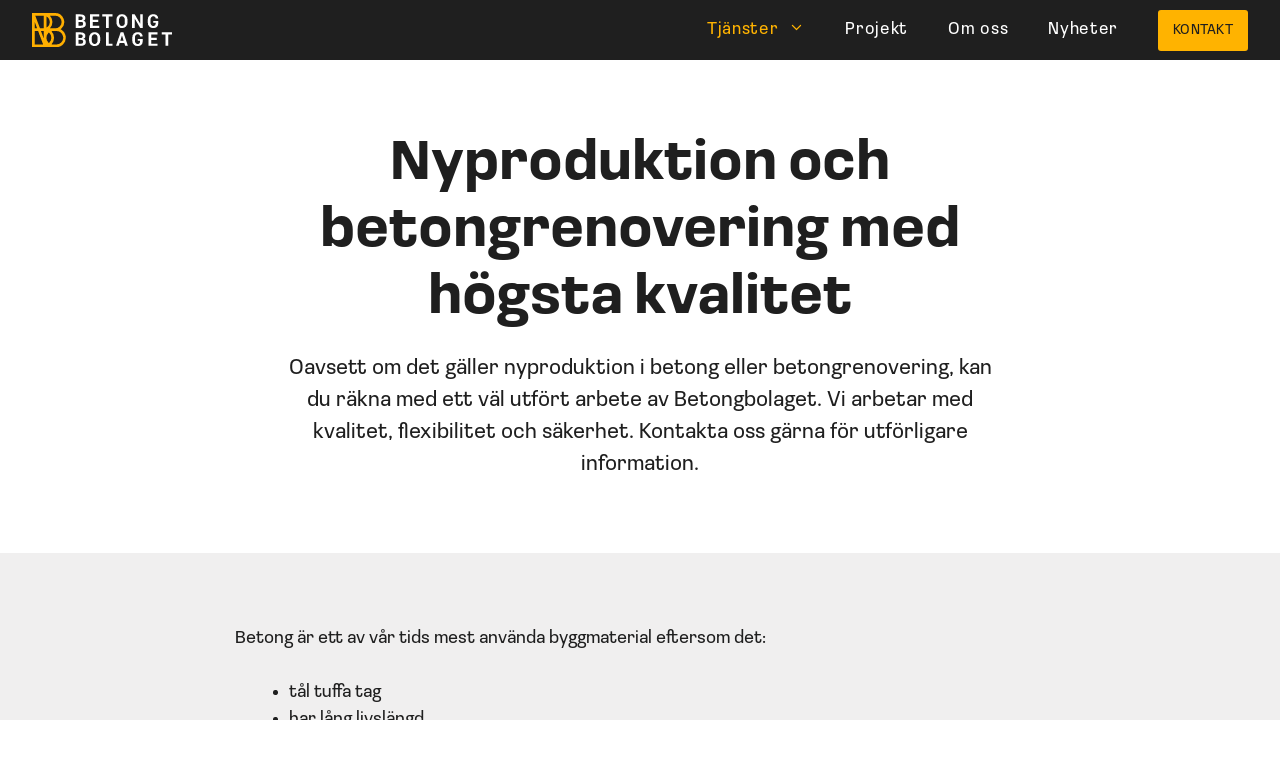

--- FILE ---
content_type: text/html; charset=UTF-8
request_url: https://betongbolaget.se/tjanster/
body_size: 10206
content:
<!DOCTYPE html>
<html lang="sv-SE">
<head>
	<meta charset="UTF-8">
	<title>Betongbolaget &#x2d; Tjänster</title>
<meta name="viewport" content="width=device-width, initial-scale=1">
<!-- The SEO Framework av Sybre Waaijer -->
<meta name="robots" content="max-snippet:-1,max-image-preview:standard,max-video-preview:-1" />
<link rel="canonical" href="https://betongbolaget.se/tjanster/" />
<meta name="description" content="Oavsett om det g&auml;ller nyproduktion i betong eller betongrenovering, kan du r&auml;kna med ett v&auml;l utf&ouml;rt arbete av Betongbolaget. Vi arbetar med kvalitet&#8230;" />
<meta property="og:type" content="website" />
<meta property="og:locale" content="sv_SE" />
<meta property="og:site_name" content="Betongbolaget" />
<meta property="og:title" content="Tjänster" />
<meta property="og:description" content="Oavsett om det g&auml;ller nyproduktion i betong eller betongrenovering, kan du r&auml;kna med ett v&auml;l utf&ouml;rt arbete av Betongbolaget. Vi arbetar med kvalitet, flexibilitet och s&auml;kerhet. Kontakta oss g&auml;rna f&ouml;r&#8230;" />
<meta property="og:url" content="https://betongbolaget.se/tjanster/" />
<meta property="og:image" content="https://betongbolaget.se/wordpress/wp-content/uploads/2021/12/favicon.png" />
<meta property="og:image:width" content="501" />
<meta property="og:image:height" content="501" />
<script type="application/ld+json">{"@context":"https://schema.org","@graph":[{"@type":"WebSite","@id":"https://betongbolaget.se/#/schema/WebSite","url":"https://betongbolaget.se/","name":"Betongbolaget","description":"Vi kan betong. Vi vet vad vi göra. Och vi gör det bra.","inLanguage":"sv-SE","potentialAction":{"@type":"SearchAction","target":{"@type":"EntryPoint","urlTemplate":"https://betongbolaget.se/search/{search_term_string}/"},"query-input":"required name=search_term_string"},"publisher":{"@type":"Organization","@id":"https://betongbolaget.se/#/schema/Organization","name":"Betongbolaget","url":"https://betongbolaget.se/","logo":{"@type":"ImageObject","url":"https://betongbolaget.se/wordpress/wp-content/uploads/2021/12/favicon.png","contentUrl":"https://betongbolaget.se/wordpress/wp-content/uploads/2021/12/favicon.png","width":501,"height":501}}},{"@type":"WebPage","@id":"https://betongbolaget.se/tjanster/","url":"https://betongbolaget.se/tjanster/","name":"Betongbolaget &#x2d; Tjänster","description":"Oavsett om det g&auml;ller nyproduktion i betong eller betongrenovering, kan du r&auml;kna med ett v&auml;l utf&ouml;rt arbete av Betongbolaget. Vi arbetar med kvalitet&#8230;","inLanguage":"sv-SE","isPartOf":{"@id":"https://betongbolaget.se/#/schema/WebSite"},"breadcrumb":{"@type":"BreadcrumbList","@id":"https://betongbolaget.se/#/schema/BreadcrumbList","itemListElement":[{"@type":"ListItem","position":1,"item":"https://betongbolaget.se/","name":"Betongbolaget"},{"@type":"ListItem","position":2,"name":"Tjänster"}]},"potentialAction":{"@type":"ReadAction","target":"https://betongbolaget.se/tjanster/"}}]}</script>
<!-- / The SEO Framework av Sybre Waaijer | 12.57ms meta | 4.03ms boot -->

<link rel='dns-prefetch' href='//use.typekit.net' />
<style id='wp-img-auto-sizes-contain-inline-css'>
img:is([sizes=auto i],[sizes^="auto," i]){contain-intrinsic-size:3000px 1500px}
/*# sourceURL=wp-img-auto-sizes-contain-inline-css */
</style>
<style id='wp-block-library-inline-css'>
:root{--wp-block-synced-color:#7a00df;--wp-block-synced-color--rgb:122,0,223;--wp-bound-block-color:var(--wp-block-synced-color);--wp-editor-canvas-background:#ddd;--wp-admin-theme-color:#007cba;--wp-admin-theme-color--rgb:0,124,186;--wp-admin-theme-color-darker-10:#006ba1;--wp-admin-theme-color-darker-10--rgb:0,107,160.5;--wp-admin-theme-color-darker-20:#005a87;--wp-admin-theme-color-darker-20--rgb:0,90,135;--wp-admin-border-width-focus:2px}@media (min-resolution:192dpi){:root{--wp-admin-border-width-focus:1.5px}}.wp-element-button{cursor:pointer}:root .has-very-light-gray-background-color{background-color:#eee}:root .has-very-dark-gray-background-color{background-color:#313131}:root .has-very-light-gray-color{color:#eee}:root .has-very-dark-gray-color{color:#313131}:root .has-vivid-green-cyan-to-vivid-cyan-blue-gradient-background{background:linear-gradient(135deg,#00d084,#0693e3)}:root .has-purple-crush-gradient-background{background:linear-gradient(135deg,#34e2e4,#4721fb 50%,#ab1dfe)}:root .has-hazy-dawn-gradient-background{background:linear-gradient(135deg,#faaca8,#dad0ec)}:root .has-subdued-olive-gradient-background{background:linear-gradient(135deg,#fafae1,#67a671)}:root .has-atomic-cream-gradient-background{background:linear-gradient(135deg,#fdd79a,#004a59)}:root .has-nightshade-gradient-background{background:linear-gradient(135deg,#330968,#31cdcf)}:root .has-midnight-gradient-background{background:linear-gradient(135deg,#020381,#2874fc)}:root{--wp--preset--font-size--normal:16px;--wp--preset--font-size--huge:42px}.has-regular-font-size{font-size:1em}.has-larger-font-size{font-size:2.625em}.has-normal-font-size{font-size:var(--wp--preset--font-size--normal)}.has-huge-font-size{font-size:var(--wp--preset--font-size--huge)}.has-text-align-center{text-align:center}.has-text-align-left{text-align:left}.has-text-align-right{text-align:right}.has-fit-text{white-space:nowrap!important}#end-resizable-editor-section{display:none}.aligncenter{clear:both}.items-justified-left{justify-content:flex-start}.items-justified-center{justify-content:center}.items-justified-right{justify-content:flex-end}.items-justified-space-between{justify-content:space-between}.screen-reader-text{border:0;clip-path:inset(50%);height:1px;margin:-1px;overflow:hidden;padding:0;position:absolute;width:1px;word-wrap:normal!important}.screen-reader-text:focus{background-color:#ddd;clip-path:none;color:#444;display:block;font-size:1em;height:auto;left:5px;line-height:normal;padding:15px 23px 14px;text-decoration:none;top:5px;width:auto;z-index:100000}html :where(.has-border-color){border-style:solid}html :where([style*=border-top-color]){border-top-style:solid}html :where([style*=border-right-color]){border-right-style:solid}html :where([style*=border-bottom-color]){border-bottom-style:solid}html :where([style*=border-left-color]){border-left-style:solid}html :where([style*=border-width]){border-style:solid}html :where([style*=border-top-width]){border-top-style:solid}html :where([style*=border-right-width]){border-right-style:solid}html :where([style*=border-bottom-width]){border-bottom-style:solid}html :where([style*=border-left-width]){border-left-style:solid}html :where(img[class*=wp-image-]){height:auto;max-width:100%}:where(figure){margin:0 0 1em}html :where(.is-position-sticky){--wp-admin--admin-bar--position-offset:var(--wp-admin--admin-bar--height,0px)}@media screen and (max-width:600px){html :where(.is-position-sticky){--wp-admin--admin-bar--position-offset:0px}}

/*# sourceURL=wp-block-library-inline-css */
</style><style id='wp-block-image-inline-css'>
.wp-block-image>a,.wp-block-image>figure>a{display:inline-block}.wp-block-image img{box-sizing:border-box;height:auto;max-width:100%;vertical-align:bottom}@media not (prefers-reduced-motion){.wp-block-image img.hide{visibility:hidden}.wp-block-image img.show{animation:show-content-image .4s}}.wp-block-image[style*=border-radius] img,.wp-block-image[style*=border-radius]>a{border-radius:inherit}.wp-block-image.has-custom-border img{box-sizing:border-box}.wp-block-image.aligncenter{text-align:center}.wp-block-image.alignfull>a,.wp-block-image.alignwide>a{width:100%}.wp-block-image.alignfull img,.wp-block-image.alignwide img{height:auto;width:100%}.wp-block-image .aligncenter,.wp-block-image .alignleft,.wp-block-image .alignright,.wp-block-image.aligncenter,.wp-block-image.alignleft,.wp-block-image.alignright{display:table}.wp-block-image .aligncenter>figcaption,.wp-block-image .alignleft>figcaption,.wp-block-image .alignright>figcaption,.wp-block-image.aligncenter>figcaption,.wp-block-image.alignleft>figcaption,.wp-block-image.alignright>figcaption{caption-side:bottom;display:table-caption}.wp-block-image .alignleft{float:left;margin:.5em 1em .5em 0}.wp-block-image .alignright{float:right;margin:.5em 0 .5em 1em}.wp-block-image .aligncenter{margin-left:auto;margin-right:auto}.wp-block-image :where(figcaption){margin-bottom:1em;margin-top:.5em}.wp-block-image.is-style-circle-mask img{border-radius:9999px}@supports ((-webkit-mask-image:none) or (mask-image:none)) or (-webkit-mask-image:none){.wp-block-image.is-style-circle-mask img{border-radius:0;-webkit-mask-image:url('data:image/svg+xml;utf8,<svg viewBox="0 0 100 100" xmlns="http://www.w3.org/2000/svg"><circle cx="50" cy="50" r="50"/></svg>');mask-image:url('data:image/svg+xml;utf8,<svg viewBox="0 0 100 100" xmlns="http://www.w3.org/2000/svg"><circle cx="50" cy="50" r="50"/></svg>');mask-mode:alpha;-webkit-mask-position:center;mask-position:center;-webkit-mask-repeat:no-repeat;mask-repeat:no-repeat;-webkit-mask-size:contain;mask-size:contain}}:root :where(.wp-block-image.is-style-rounded img,.wp-block-image .is-style-rounded img){border-radius:9999px}.wp-block-image figure{margin:0}.wp-lightbox-container{display:flex;flex-direction:column;position:relative}.wp-lightbox-container img{cursor:zoom-in}.wp-lightbox-container img:hover+button{opacity:1}.wp-lightbox-container button{align-items:center;backdrop-filter:blur(16px) saturate(180%);background-color:#5a5a5a40;border:none;border-radius:4px;cursor:zoom-in;display:flex;height:20px;justify-content:center;opacity:0;padding:0;position:absolute;right:16px;text-align:center;top:16px;width:20px;z-index:100}@media not (prefers-reduced-motion){.wp-lightbox-container button{transition:opacity .2s ease}}.wp-lightbox-container button:focus-visible{outline:3px auto #5a5a5a40;outline:3px auto -webkit-focus-ring-color;outline-offset:3px}.wp-lightbox-container button:hover{cursor:pointer;opacity:1}.wp-lightbox-container button:focus{opacity:1}.wp-lightbox-container button:focus,.wp-lightbox-container button:hover,.wp-lightbox-container button:not(:hover):not(:active):not(.has-background){background-color:#5a5a5a40;border:none}.wp-lightbox-overlay{box-sizing:border-box;cursor:zoom-out;height:100vh;left:0;overflow:hidden;position:fixed;top:0;visibility:hidden;width:100%;z-index:100000}.wp-lightbox-overlay .close-button{align-items:center;cursor:pointer;display:flex;justify-content:center;min-height:40px;min-width:40px;padding:0;position:absolute;right:calc(env(safe-area-inset-right) + 16px);top:calc(env(safe-area-inset-top) + 16px);z-index:5000000}.wp-lightbox-overlay .close-button:focus,.wp-lightbox-overlay .close-button:hover,.wp-lightbox-overlay .close-button:not(:hover):not(:active):not(.has-background){background:none;border:none}.wp-lightbox-overlay .lightbox-image-container{height:var(--wp--lightbox-container-height);left:50%;overflow:hidden;position:absolute;top:50%;transform:translate(-50%,-50%);transform-origin:top left;width:var(--wp--lightbox-container-width);z-index:9999999999}.wp-lightbox-overlay .wp-block-image{align-items:center;box-sizing:border-box;display:flex;height:100%;justify-content:center;margin:0;position:relative;transform-origin:0 0;width:100%;z-index:3000000}.wp-lightbox-overlay .wp-block-image img{height:var(--wp--lightbox-image-height);min-height:var(--wp--lightbox-image-height);min-width:var(--wp--lightbox-image-width);width:var(--wp--lightbox-image-width)}.wp-lightbox-overlay .wp-block-image figcaption{display:none}.wp-lightbox-overlay button{background:none;border:none}.wp-lightbox-overlay .scrim{background-color:#fff;height:100%;opacity:.9;position:absolute;width:100%;z-index:2000000}.wp-lightbox-overlay.active{visibility:visible}@media not (prefers-reduced-motion){.wp-lightbox-overlay.active{animation:turn-on-visibility .25s both}.wp-lightbox-overlay.active img{animation:turn-on-visibility .35s both}.wp-lightbox-overlay.show-closing-animation:not(.active){animation:turn-off-visibility .35s both}.wp-lightbox-overlay.show-closing-animation:not(.active) img{animation:turn-off-visibility .25s both}.wp-lightbox-overlay.zoom.active{animation:none;opacity:1;visibility:visible}.wp-lightbox-overlay.zoom.active .lightbox-image-container{animation:lightbox-zoom-in .4s}.wp-lightbox-overlay.zoom.active .lightbox-image-container img{animation:none}.wp-lightbox-overlay.zoom.active .scrim{animation:turn-on-visibility .4s forwards}.wp-lightbox-overlay.zoom.show-closing-animation:not(.active){animation:none}.wp-lightbox-overlay.zoom.show-closing-animation:not(.active) .lightbox-image-container{animation:lightbox-zoom-out .4s}.wp-lightbox-overlay.zoom.show-closing-animation:not(.active) .lightbox-image-container img{animation:none}.wp-lightbox-overlay.zoom.show-closing-animation:not(.active) .scrim{animation:turn-off-visibility .4s forwards}}@keyframes show-content-image{0%{visibility:hidden}99%{visibility:hidden}to{visibility:visible}}@keyframes turn-on-visibility{0%{opacity:0}to{opacity:1}}@keyframes turn-off-visibility{0%{opacity:1;visibility:visible}99%{opacity:0;visibility:visible}to{opacity:0;visibility:hidden}}@keyframes lightbox-zoom-in{0%{transform:translate(calc((-100vw + var(--wp--lightbox-scrollbar-width))/2 + var(--wp--lightbox-initial-left-position)),calc(-50vh + var(--wp--lightbox-initial-top-position))) scale(var(--wp--lightbox-scale))}to{transform:translate(-50%,-50%) scale(1)}}@keyframes lightbox-zoom-out{0%{transform:translate(-50%,-50%) scale(1);visibility:visible}99%{visibility:visible}to{transform:translate(calc((-100vw + var(--wp--lightbox-scrollbar-width))/2 + var(--wp--lightbox-initial-left-position)),calc(-50vh + var(--wp--lightbox-initial-top-position))) scale(var(--wp--lightbox-scale));visibility:hidden}}
/*# sourceURL=https://betongbolaget.se/wordpress/wp-includes/blocks/image/style.min.css */
</style>
<style id='wp-block-list-inline-css'>
ol,ul{box-sizing:border-box}:root :where(.wp-block-list.has-background){padding:1.25em 2.375em}
/*# sourceURL=https://betongbolaget.se/wordpress/wp-includes/blocks/list/style.min.css */
</style>
<style id='wp-block-paragraph-inline-css'>
.is-small-text{font-size:.875em}.is-regular-text{font-size:1em}.is-large-text{font-size:2.25em}.is-larger-text{font-size:3em}.has-drop-cap:not(:focus):first-letter{float:left;font-size:8.4em;font-style:normal;font-weight:100;line-height:.68;margin:.05em .1em 0 0;text-transform:uppercase}body.rtl .has-drop-cap:not(:focus):first-letter{float:none;margin-left:.1em}p.has-drop-cap.has-background{overflow:hidden}:root :where(p.has-background){padding:1.25em 2.375em}:where(p.has-text-color:not(.has-link-color)) a{color:inherit}p.has-text-align-left[style*="writing-mode:vertical-lr"],p.has-text-align-right[style*="writing-mode:vertical-rl"]{rotate:180deg}
/*# sourceURL=https://betongbolaget.se/wordpress/wp-includes/blocks/paragraph/style.min.css */
</style>
<style id='global-styles-inline-css'>
:root{--wp--preset--aspect-ratio--square: 1;--wp--preset--aspect-ratio--4-3: 4/3;--wp--preset--aspect-ratio--3-4: 3/4;--wp--preset--aspect-ratio--3-2: 3/2;--wp--preset--aspect-ratio--2-3: 2/3;--wp--preset--aspect-ratio--16-9: 16/9;--wp--preset--aspect-ratio--9-16: 9/16;--wp--preset--color--black: #000000;--wp--preset--color--cyan-bluish-gray: #abb8c3;--wp--preset--color--white: #ffffff;--wp--preset--color--pale-pink: #f78da7;--wp--preset--color--vivid-red: #cf2e2e;--wp--preset--color--luminous-vivid-orange: #ff6900;--wp--preset--color--luminous-vivid-amber: #fcb900;--wp--preset--color--light-green-cyan: #7bdcb5;--wp--preset--color--vivid-green-cyan: #00d084;--wp--preset--color--pale-cyan-blue: #8ed1fc;--wp--preset--color--vivid-cyan-blue: #0693e3;--wp--preset--color--vivid-purple: #9b51e0;--wp--preset--color--contrast: var(--contrast);--wp--preset--color--contrast-2: var(--contrast-2);--wp--preset--color--contrast-3: var(--contrast-3);--wp--preset--color--base-2: var(--base-2);--wp--preset--color--base-3: var(--base-3);--wp--preset--color--accent: var(--accent);--wp--preset--gradient--vivid-cyan-blue-to-vivid-purple: linear-gradient(135deg,rgb(6,147,227) 0%,rgb(155,81,224) 100%);--wp--preset--gradient--light-green-cyan-to-vivid-green-cyan: linear-gradient(135deg,rgb(122,220,180) 0%,rgb(0,208,130) 100%);--wp--preset--gradient--luminous-vivid-amber-to-luminous-vivid-orange: linear-gradient(135deg,rgb(252,185,0) 0%,rgb(255,105,0) 100%);--wp--preset--gradient--luminous-vivid-orange-to-vivid-red: linear-gradient(135deg,rgb(255,105,0) 0%,rgb(207,46,46) 100%);--wp--preset--gradient--very-light-gray-to-cyan-bluish-gray: linear-gradient(135deg,rgb(238,238,238) 0%,rgb(169,184,195) 100%);--wp--preset--gradient--cool-to-warm-spectrum: linear-gradient(135deg,rgb(74,234,220) 0%,rgb(151,120,209) 20%,rgb(207,42,186) 40%,rgb(238,44,130) 60%,rgb(251,105,98) 80%,rgb(254,248,76) 100%);--wp--preset--gradient--blush-light-purple: linear-gradient(135deg,rgb(255,206,236) 0%,rgb(152,150,240) 100%);--wp--preset--gradient--blush-bordeaux: linear-gradient(135deg,rgb(254,205,165) 0%,rgb(254,45,45) 50%,rgb(107,0,62) 100%);--wp--preset--gradient--luminous-dusk: linear-gradient(135deg,rgb(255,203,112) 0%,rgb(199,81,192) 50%,rgb(65,88,208) 100%);--wp--preset--gradient--pale-ocean: linear-gradient(135deg,rgb(255,245,203) 0%,rgb(182,227,212) 50%,rgb(51,167,181) 100%);--wp--preset--gradient--electric-grass: linear-gradient(135deg,rgb(202,248,128) 0%,rgb(113,206,126) 100%);--wp--preset--gradient--midnight: linear-gradient(135deg,rgb(2,3,129) 0%,rgb(40,116,252) 100%);--wp--preset--font-size--small: 13px;--wp--preset--font-size--medium: 20px;--wp--preset--font-size--large: 36px;--wp--preset--font-size--x-large: 42px;--wp--preset--spacing--20: 0.44rem;--wp--preset--spacing--30: 0.67rem;--wp--preset--spacing--40: 1rem;--wp--preset--spacing--50: 1.5rem;--wp--preset--spacing--60: 2.25rem;--wp--preset--spacing--70: 3.38rem;--wp--preset--spacing--80: 5.06rem;--wp--preset--shadow--natural: 6px 6px 9px rgba(0, 0, 0, 0.2);--wp--preset--shadow--deep: 12px 12px 50px rgba(0, 0, 0, 0.4);--wp--preset--shadow--sharp: 6px 6px 0px rgba(0, 0, 0, 0.2);--wp--preset--shadow--outlined: 6px 6px 0px -3px rgb(255, 255, 255), 6px 6px rgb(0, 0, 0);--wp--preset--shadow--crisp: 6px 6px 0px rgb(0, 0, 0);}:where(.is-layout-flex){gap: 0.5em;}:where(.is-layout-grid){gap: 0.5em;}body .is-layout-flex{display: flex;}.is-layout-flex{flex-wrap: wrap;align-items: center;}.is-layout-flex > :is(*, div){margin: 0;}body .is-layout-grid{display: grid;}.is-layout-grid > :is(*, div){margin: 0;}:where(.wp-block-columns.is-layout-flex){gap: 2em;}:where(.wp-block-columns.is-layout-grid){gap: 2em;}:where(.wp-block-post-template.is-layout-flex){gap: 1.25em;}:where(.wp-block-post-template.is-layout-grid){gap: 1.25em;}.has-black-color{color: var(--wp--preset--color--black) !important;}.has-cyan-bluish-gray-color{color: var(--wp--preset--color--cyan-bluish-gray) !important;}.has-white-color{color: var(--wp--preset--color--white) !important;}.has-pale-pink-color{color: var(--wp--preset--color--pale-pink) !important;}.has-vivid-red-color{color: var(--wp--preset--color--vivid-red) !important;}.has-luminous-vivid-orange-color{color: var(--wp--preset--color--luminous-vivid-orange) !important;}.has-luminous-vivid-amber-color{color: var(--wp--preset--color--luminous-vivid-amber) !important;}.has-light-green-cyan-color{color: var(--wp--preset--color--light-green-cyan) !important;}.has-vivid-green-cyan-color{color: var(--wp--preset--color--vivid-green-cyan) !important;}.has-pale-cyan-blue-color{color: var(--wp--preset--color--pale-cyan-blue) !important;}.has-vivid-cyan-blue-color{color: var(--wp--preset--color--vivid-cyan-blue) !important;}.has-vivid-purple-color{color: var(--wp--preset--color--vivid-purple) !important;}.has-black-background-color{background-color: var(--wp--preset--color--black) !important;}.has-cyan-bluish-gray-background-color{background-color: var(--wp--preset--color--cyan-bluish-gray) !important;}.has-white-background-color{background-color: var(--wp--preset--color--white) !important;}.has-pale-pink-background-color{background-color: var(--wp--preset--color--pale-pink) !important;}.has-vivid-red-background-color{background-color: var(--wp--preset--color--vivid-red) !important;}.has-luminous-vivid-orange-background-color{background-color: var(--wp--preset--color--luminous-vivid-orange) !important;}.has-luminous-vivid-amber-background-color{background-color: var(--wp--preset--color--luminous-vivid-amber) !important;}.has-light-green-cyan-background-color{background-color: var(--wp--preset--color--light-green-cyan) !important;}.has-vivid-green-cyan-background-color{background-color: var(--wp--preset--color--vivid-green-cyan) !important;}.has-pale-cyan-blue-background-color{background-color: var(--wp--preset--color--pale-cyan-blue) !important;}.has-vivid-cyan-blue-background-color{background-color: var(--wp--preset--color--vivid-cyan-blue) !important;}.has-vivid-purple-background-color{background-color: var(--wp--preset--color--vivid-purple) !important;}.has-black-border-color{border-color: var(--wp--preset--color--black) !important;}.has-cyan-bluish-gray-border-color{border-color: var(--wp--preset--color--cyan-bluish-gray) !important;}.has-white-border-color{border-color: var(--wp--preset--color--white) !important;}.has-pale-pink-border-color{border-color: var(--wp--preset--color--pale-pink) !important;}.has-vivid-red-border-color{border-color: var(--wp--preset--color--vivid-red) !important;}.has-luminous-vivid-orange-border-color{border-color: var(--wp--preset--color--luminous-vivid-orange) !important;}.has-luminous-vivid-amber-border-color{border-color: var(--wp--preset--color--luminous-vivid-amber) !important;}.has-light-green-cyan-border-color{border-color: var(--wp--preset--color--light-green-cyan) !important;}.has-vivid-green-cyan-border-color{border-color: var(--wp--preset--color--vivid-green-cyan) !important;}.has-pale-cyan-blue-border-color{border-color: var(--wp--preset--color--pale-cyan-blue) !important;}.has-vivid-cyan-blue-border-color{border-color: var(--wp--preset--color--vivid-cyan-blue) !important;}.has-vivid-purple-border-color{border-color: var(--wp--preset--color--vivid-purple) !important;}.has-vivid-cyan-blue-to-vivid-purple-gradient-background{background: var(--wp--preset--gradient--vivid-cyan-blue-to-vivid-purple) !important;}.has-light-green-cyan-to-vivid-green-cyan-gradient-background{background: var(--wp--preset--gradient--light-green-cyan-to-vivid-green-cyan) !important;}.has-luminous-vivid-amber-to-luminous-vivid-orange-gradient-background{background: var(--wp--preset--gradient--luminous-vivid-amber-to-luminous-vivid-orange) !important;}.has-luminous-vivid-orange-to-vivid-red-gradient-background{background: var(--wp--preset--gradient--luminous-vivid-orange-to-vivid-red) !important;}.has-very-light-gray-to-cyan-bluish-gray-gradient-background{background: var(--wp--preset--gradient--very-light-gray-to-cyan-bluish-gray) !important;}.has-cool-to-warm-spectrum-gradient-background{background: var(--wp--preset--gradient--cool-to-warm-spectrum) !important;}.has-blush-light-purple-gradient-background{background: var(--wp--preset--gradient--blush-light-purple) !important;}.has-blush-bordeaux-gradient-background{background: var(--wp--preset--gradient--blush-bordeaux) !important;}.has-luminous-dusk-gradient-background{background: var(--wp--preset--gradient--luminous-dusk) !important;}.has-pale-ocean-gradient-background{background: var(--wp--preset--gradient--pale-ocean) !important;}.has-electric-grass-gradient-background{background: var(--wp--preset--gradient--electric-grass) !important;}.has-midnight-gradient-background{background: var(--wp--preset--gradient--midnight) !important;}.has-small-font-size{font-size: var(--wp--preset--font-size--small) !important;}.has-medium-font-size{font-size: var(--wp--preset--font-size--medium) !important;}.has-large-font-size{font-size: var(--wp--preset--font-size--large) !important;}.has-x-large-font-size{font-size: var(--wp--preset--font-size--x-large) !important;}
/*# sourceURL=global-styles-inline-css */
</style>

<style id='classic-theme-styles-inline-css'>
/*! This file is auto-generated */
.wp-block-button__link{color:#fff;background-color:#32373c;border-radius:9999px;box-shadow:none;text-decoration:none;padding:calc(.667em + 2px) calc(1.333em + 2px);font-size:1.125em}.wp-block-file__button{background:#32373c;color:#fff;text-decoration:none}
/*# sourceURL=/wp-includes/css/classic-themes.min.css */
</style>
<link rel='stylesheet' id='sal-css' href='https://betongbolaget.se/wordpress/wp-content/themes/betongbolaget/assets/vendor/sal/sal.css?ver=6.9' media='all' />
<link rel='stylesheet' id='generate-style-css' href='https://betongbolaget.se/wordpress/wp-content/themes/generatepress/assets/css/main.min.css?ver=3.4.0' media='all' />
<style id='generate-style-inline-css'>
.is-right-sidebar{width:30%;}.is-left-sidebar{width:30%;}.site-content .content-area{width:100%;}@media (max-width: 768px){.main-navigation .menu-toggle,.sidebar-nav-mobile:not(#sticky-placeholder){display:block;}.main-navigation ul,.gen-sidebar-nav,.main-navigation:not(.slideout-navigation):not(.toggled) .main-nav > ul,.has-inline-mobile-toggle #site-navigation .inside-navigation > *:not(.navigation-search):not(.main-nav){display:none;}.nav-align-right .inside-navigation,.nav-align-center .inside-navigation{justify-content:space-between;}.has-inline-mobile-toggle .mobile-menu-control-wrapper{display:flex;flex-wrap:wrap;}.has-inline-mobile-toggle .inside-header{flex-direction:row;text-align:left;flex-wrap:wrap;}.has-inline-mobile-toggle .header-widget,.has-inline-mobile-toggle #site-navigation{flex-basis:100%;}.nav-float-left .has-inline-mobile-toggle #site-navigation{order:10;}}
.dynamic-author-image-rounded{border-radius:100%;}.dynamic-featured-image, .dynamic-author-image{vertical-align:middle;}.one-container.blog .dynamic-content-template:not(:last-child), .one-container.archive .dynamic-content-template:not(:last-child){padding-bottom:0px;}.dynamic-entry-excerpt > p:last-child{margin-bottom:0px;}
/*# sourceURL=generate-style-inline-css */
</style>
<link rel='stylesheet' id='generatepress-dynamic-css' href='https://betongbolaget.se/wordpress/wp-content/uploads/generatepress/style.min.css?ver=1708373047' media='all' />
<link rel='stylesheet' id='generateblocks-css' href='https://betongbolaget.se/wordpress/wp-content/uploads/generateblocks/style-133.css?ver=1731674097' media='all' />
<link rel='stylesheet' id='app-css' href='https://betongbolaget.se/wordpress/wp-content/themes/betongbolaget/assets/css/style.css?ver=1648200559' media='all' />
<link rel='stylesheet' id='fonts-css' href='//use.typekit.net/spz4jyc.css' media='all' />
<!-- Global site tag (gtag.js) - Google Analytics -->
<script async src="https://www.googletagmanager.com/gtag/js?id=G-RB6B04K2QP"></script>
<script>
  window.dataLayer = window.dataLayer || [];
  function gtag(){dataLayer.push(arguments);}
  gtag('js', new Date());

  gtag('config', 'G-RB6B04K2QP');
</script><link rel="icon" href="https://betongbolaget.se/wordpress/wp-content/uploads/2021/12/favicon-150x150.png" sizes="32x32" />
<link rel="icon" href="https://betongbolaget.se/wordpress/wp-content/uploads/2021/12/favicon-300x300.png" sizes="192x192" />
<link rel="apple-touch-icon" href="https://betongbolaget.se/wordpress/wp-content/uploads/2021/12/favicon-300x300.png" />
<meta name="msapplication-TileImage" content="https://betongbolaget.se/wordpress/wp-content/uploads/2021/12/favicon-300x300.png" />
		<style id="wp-custom-css">
			@media all and (min-width:1024px){
	.post-type-archive-projekt article:nth-child(even) .gb-grid-wrapper .gb-grid-column:nth-child(2){
		order: 1;
		margin-left:60px;
		margin-right: -60px;
		z-index: 1;
	}

	.post-type-archive-projekt article:nth-child(even) .gb-grid-wrapper .gb-grid-column:nth-child(1){
		order: 2;
	}
}		</style>
		<link rel='stylesheet' id='block-case-css' href='https://betongbolaget.se/wordpress/wp-content/themes/betongbolaget/parts/blocks/case/css/case.css?ver=1648200564' media='all' />
</head>

<body class="wp-singular page-template-default page page-id-133 page-parent wp-custom-logo wp-embed-responsive wp-theme-generatepress wp-child-theme-betongbolaget post-image-aligned-center sticky-menu-fade fgpc no-sidebar nav-float-right one-container header-aligned-left dropdown-hover full-width-content" itemtype="https://schema.org/WebPage" itemscope>
	<a class="screen-reader-text skip-link" href="#content" title="Hoppa till innehåll">Hoppa till innehåll</a> 
    <script>
        const htmlEl = document.documentElement;
        htmlEl.classList.add('has-js');
    </script>
		<header class="site-header has-inline-mobile-toggle" id="masthead" aria-label="Webbplats"  itemtype="https://schema.org/WPHeader" itemscope>
			<div class="inside-header grid-container">
				<div class="site-logo">
					<a href="https://betongbolaget.se/" rel="home">
						<img  class="header-image is-logo-image" alt="Betongbolaget" src="https://betongbolaget.se/wordpress/wp-content/uploads/2021/12/betongbolaget-logo-neg.svg" width="283" height="68" />
					</a>
				</div>	<nav class="main-navigation mobile-menu-control-wrapper" id="mobile-menu-control-wrapper" aria-label="Slå på/av mobil">
		<div class="gb-button-wrapper gb-button-wrapper-6b8769eb">

<a class="gb-button gb-button-0b070e85 gb-button-text gb-button-standard" href="https://betongbolaget.se/kontakt/">Kontakt</a>

</div>		<button data-nav="site-navigation" class="menu-toggle" aria-controls="primary-menu" aria-expanded="false">
			<span class="gp-icon icon-menu-bars"><svg viewBox="0 0 512 512" aria-hidden="true" xmlns="http://www.w3.org/2000/svg" width="1em" height="1em"><path d="M0 96c0-13.255 10.745-24 24-24h464c13.255 0 24 10.745 24 24s-10.745 24-24 24H24c-13.255 0-24-10.745-24-24zm0 160c0-13.255 10.745-24 24-24h464c13.255 0 24 10.745 24 24s-10.745 24-24 24H24c-13.255 0-24-10.745-24-24zm0 160c0-13.255 10.745-24 24-24h464c13.255 0 24 10.745 24 24s-10.745 24-24 24H24c-13.255 0-24-10.745-24-24z" /></svg><svg viewBox="0 0 512 512" aria-hidden="true" xmlns="http://www.w3.org/2000/svg" width="1em" height="1em"><path d="M71.029 71.029c9.373-9.372 24.569-9.372 33.942 0L256 222.059l151.029-151.03c9.373-9.372 24.569-9.372 33.942 0 9.372 9.373 9.372 24.569 0 33.942L289.941 256l151.03 151.029c9.372 9.373 9.372 24.569 0 33.942-9.373 9.372-24.569 9.372-33.942 0L256 289.941l-151.029 151.03c-9.373 9.372-24.569 9.372-33.942 0-9.372-9.373-9.372-24.569 0-33.942L222.059 256 71.029 104.971c-9.372-9.373-9.372-24.569 0-33.942z" /></svg></span><span class="screen-reader-text">Meny</span>		</button>
	</nav>
			<nav class="main-navigation sub-menu-right" id="site-navigation" aria-label="Primär"  itemtype="https://schema.org/SiteNavigationElement" itemscope>
			<div class="inside-navigation grid-container">
								<button class="menu-toggle" aria-controls="primary-menu" aria-expanded="false">
					<span class="gp-icon icon-menu-bars"><svg viewBox="0 0 512 512" aria-hidden="true" xmlns="http://www.w3.org/2000/svg" width="1em" height="1em"><path d="M0 96c0-13.255 10.745-24 24-24h464c13.255 0 24 10.745 24 24s-10.745 24-24 24H24c-13.255 0-24-10.745-24-24zm0 160c0-13.255 10.745-24 24-24h464c13.255 0 24 10.745 24 24s-10.745 24-24 24H24c-13.255 0-24-10.745-24-24zm0 160c0-13.255 10.745-24 24-24h464c13.255 0 24 10.745 24 24s-10.745 24-24 24H24c-13.255 0-24-10.745-24-24z" /></svg><svg viewBox="0 0 512 512" aria-hidden="true" xmlns="http://www.w3.org/2000/svg" width="1em" height="1em"><path d="M71.029 71.029c9.373-9.372 24.569-9.372 33.942 0L256 222.059l151.029-151.03c9.373-9.372 24.569-9.372 33.942 0 9.372 9.373 9.372 24.569 0 33.942L289.941 256l151.03 151.029c9.372 9.373 9.372 24.569 0 33.942-9.373 9.372-24.569 9.372-33.942 0L256 289.941l-151.029 151.03c-9.373 9.372-24.569 9.372-33.942 0-9.372-9.373-9.372-24.569 0-33.942L222.059 256 71.029 104.971c-9.372-9.373-9.372-24.569 0-33.942z" /></svg></span><span class="screen-reader-text">Meny</span>				</button>
				<div id="primary-menu" class="main-nav"><ul id="menu-huvudmeny" class=" menu sf-menu"><li id="menu-item-227" class="menu-item menu-item-type-post_type menu-item-object-page current-menu-item page_item page-item-133 current_page_item menu-item-has-children menu-item-227"><a href="https://betongbolaget.se/tjanster/" aria-current="page">Tjänster<span role="presentation" class="dropdown-menu-toggle"><span class="gp-icon icon-arrow"><svg viewBox="0 0 330 512" aria-hidden="true" xmlns="http://www.w3.org/2000/svg" width="1em" height="1em"><path d="M305.913 197.085c0 2.266-1.133 4.815-2.833 6.514L171.087 335.593c-1.7 1.7-4.249 2.832-6.515 2.832s-4.815-1.133-6.515-2.832L26.064 203.599c-1.7-1.7-2.832-4.248-2.832-6.514s1.132-4.816 2.832-6.515l14.162-14.163c1.7-1.699 3.966-2.832 6.515-2.832 2.266 0 4.815 1.133 6.515 2.832l111.316 111.317 111.316-111.317c1.7-1.699 4.249-2.832 6.515-2.832s4.815 1.133 6.515 2.832l14.162 14.163c1.7 1.7 2.833 4.249 2.833 6.515z" /></svg></span></span></a>
<ul class="sub-menu">
	<li id="menu-item-228" class="menu-item menu-item-type-post_type menu-item-object-page menu-item-228"><a href="https://betongbolaget.se/tjanster/industrigolv/">Industrigolv</a></li>
	<li id="menu-item-289" class="menu-item menu-item-type-post_type menu-item-object-page menu-item-289"><a href="https://betongbolaget.se/tjanster/mosterbetong/">Mösterbetong</a></li>
	<li id="menu-item-290" class="menu-item menu-item-type-post_type menu-item-object-page menu-item-290"><a href="https://betongbolaget.se/tjanster/betongrenoveringar/">Betongrenoveringar</a></li>
	<li id="menu-item-291" class="menu-item menu-item-type-post_type menu-item-object-page menu-item-291"><a href="https://betongbolaget.se/tjanster/grunder/">Grunder</a></li>
</ul>
</li>
<li id="menu-item-413" class="menu-item menu-item-type-post_type menu-item-object-page menu-item-413"><a href="https://betongbolaget.se/projekt/">Projekt</a></li>
<li id="menu-item-226" class="menu-item menu-item-type-post_type menu-item-object-page menu-item-226"><a href="https://betongbolaget.se/om-oss/">Om oss</a></li>
<li id="menu-item-348" class="menu-item menu-item-type-post_type menu-item-object-page menu-item-348"><a href="https://betongbolaget.se/nyheter/">Nyheter</a></li>
</ul></div><div class="gb-button-wrapper gb-button-wrapper-ca989413 gb-button-wrapper-standard">

<a class="gb-button gb-button-f95bc4c6 gb-button-text gb-button-standard" href="https://betongbolaget.se/kontakt/">Kontakt</a>

</div>


<p></p>
			</div>
		</nav>
					</div>
		</header>
		
	<div class="site grid-container container hfeed" id="page">
				<div class="site-content" id="content">
			
	<div class="content-area" id="primary">
		<main class="site-main" id="main">
			
<article id="post-133" class="post-133 page type-page status-publish" itemtype="https://schema.org/CreativeWork" itemscope>
	<div class="inside-article">
		
		<div class="entry-content" itemprop="text">
			<div class="gb-container gb-container-f9497ab8" data-sal="slide-up" data-sal-duration="500"><div class="gb-inside-container">

<h1 class="gb-headline gb-headline-1e0723cc gb-headline-text">Nyproduktion och betongrenovering med högsta kvalitet</h1>



<p class="gb-headline gb-headline-dff9dfd9 gb-headline-text">Oavsett om det gäller nyproduktion i betong eller betongrenovering, kan du räkna med ett väl utfört arbete av Betongbolaget. Vi arbetar med kvalitet, flexibilitet och säkerhet. Kontakta oss gärna för utförligare information.</p>

</div></div>

<div class="gb-container gb-container-b112bd36"><div class="gb-inside-container">

<p>Betong är ett av vår tids mest använda byggmaterial eftersom det:</p>



<ul class="wp-block-list"><li>tål tuffa tag</li><li>har lång livslängd</li><li>klarar hög belastning</li><li>är lätt att underhålla</li><li>går att renovera</li><li>och kan konstrueras så att det ser ut som du önskar.</li></ul>



<p>Eftersom det är ett naturligt material tillverkat av berg, grus, cement och vatten går betong att återvinna, främst som fyllnadsmaterial. </p>

</div></div>

<div class="gb-container gb-container-607026d3"><div class="gb-inside-container">
<div class="gb-grid-wrapper gb-grid-wrapper-0c988a08">
<div class="gb-grid-column gb-grid-column-9387c9ee"><div class="gb-container gb-container-9387c9ee"><a class="gb-container-link" href="https://betongbolaget.se/tjanster/industrigolv/"></a><div class="gb-inside-container">

<h3 class="gb-headline gb-headline-7d3ec887 gb-headline-text">Industrigolv</h3>

</div></div></div>

<div class="gb-grid-column gb-grid-column-a918f74e"><div class="gb-container gb-container-a918f74e"><a class="gb-container-link" href="https://betongbolaget.se/tjanster/grunder/"></a><div class="gb-inside-container">

<h3 class="gb-headline gb-headline-6376e778 gb-headline-text">Grunder</h3>

</div></div></div>

<div class="gb-grid-column gb-grid-column-9f0afe5c"><div class="gb-container gb-container-9f0afe5c"><a class="gb-container-link" href="https://betongbolaget.se/tjanster/betongrenoveringar/"></a><div class="gb-inside-container">

<h3 class="gb-headline gb-headline-6608601e gb-headline-text">Betongrenoveringar</h3>

</div></div></div>

<div class="gb-grid-column gb-grid-column-c20ae4b4"><div class="gb-container gb-container-c20ae4b4"><a class="gb-container-link" href="https://betongbolaget.se/tjanster/mosterbetong/"></a><div class="gb-inside-container">

<h3 class="gb-headline gb-headline-53c85e73 gb-headline-text">mönsterbetong</h3>

</div></div></div>
</div>
</div></div>

<section class="gb-container gb-container-9caa0505"><div class="gb-inside-container">

<div id="slider-block_61fbe6b6e1a49" class="case">
                    <article class="case__item">
                    <figure class="case__wrapper">
                        <img fetchpriority="high" decoding="async" width="650" height="433" src="https://betongbolaget.se/wordpress/wp-content/uploads/2022/01/20191219_090621-650x433.jpg" class="case__image wp-post-image" alt="" />                        <figcaption class="case__caption" style="background-color:#f0efef">
                            <div class="case__content">
                                <h2>Concordia husbyggnation i Sundsvall</h2>
                                <p>Fastigheten Concordia 3 är en del av Sundsvalls nya, havsnära bostadsområde Norra Kajen. År 2019 gjöt Betongbolaget hela plattan på mark samt gjorde pågjutning av alla bjälklag.</p>                                <div class="gb-button-wrapper-standard gb-button-wrapper">
                                <a href="https://betongbolaget.se/projekt/concordia/" class="gb-button-standard gb-button case__button">Läs mer</a>
                                </div>
                            </div>
                        </figcaption>
                    </figure>
                </article>
                    </div>
</div></section>		</div>

			</div>
</article>
		</main>
	</div>

	
	</div>
</div>


<div class="site-footer">
	<div class="gb-container gb-container-c1269ee9"><div class="gb-inside-container">
<div class="gb-grid-wrapper gb-grid-wrapper-41c67f2a">
<div class="gb-grid-column gb-grid-column-acc3073b"><div class="gb-container gb-container-acc3073b"><div class="gb-inside-container">

<figure class="wp-block-image size-large"><img loading="lazy" decoding="async" width="68" height="68" src="https://betongbolaget.se/wordpress/wp-content/uploads/2022/02/betongbolaget-symbol.svg" alt="" class="wp-image-495"/></figure>

</div></div></div>

<div class="gb-grid-column gb-grid-column-1ef529d2"><div class="gb-container gb-container-1ef529d2"><div class="gb-inside-container">

<h4 class="gb-headline gb-headline-dc89f817 gb-headline-text">Tjänster</h4>



<div class="gb-headline gb-headline-29668626 gb-headline-text"><a href="https://betongbolaget.se/tjanster/industrigolv/" data-type="page" data-id="157">Industrigolv</a></div>



<div class="gb-headline gb-headline-bc03dfe0 gb-headline-text"><a href="https://betongbolaget.se/tjanster/grunder/" data-type="page" data-id="255">Grunder</a></div>



<div class="gb-headline gb-headline-17feba47 gb-headline-text"><a href="https://betongbolaget.se/tjanster/betongrenoveringar/" data-type="page" data-id="262">Betongreperationer</a></div>



<div class="gb-headline gb-headline-62390b80 gb-headline-text"><a href="https://betongbolaget.se/tjanster/mosterbetong/" data-type="page" data-id="267">Mönsterbetong</a></div>

</div></div></div>

<div class="gb-grid-column gb-grid-column-9fa2a0f0"><div class="gb-container gb-container-9fa2a0f0"><div class="gb-inside-container">

<h4 class="gb-headline gb-headline-438be92a gb-headline-text">Meny</h4>



<div class="gb-headline gb-headline-b887e765 gb-headline-text"><a href="https://betongbolaget.se/tjanster/" data-type="page" data-id="133">Tjänster</a></div>



<div class="gb-headline gb-headline-4729cbd2 gb-headline-text"><a href="https://betongbolaget.se/projekt/" data-type="page" data-id="270">Projekt</a></div>



<div class="gb-headline gb-headline-a1d83725 gb-headline-text"><a href="https://betongbolaget.se/om-oss/" data-type="page" data-id="173">Om oss</a></div>



<div class="gb-headline gb-headline-5415d4c3 gb-headline-text"><a href="https://betongbolaget.se/nyheter/" data-type="page" data-id="188">Nyheter</a></div>



<div class="gb-headline gb-headline-9021e571 gb-headline-text"><a href="https://betongbolaget.se/kontakt/" data-type="page" data-id="204">Kontakt</a></div>

</div></div></div>

<div class="gb-grid-column gb-grid-column-12f1ba01"><div class="gb-container gb-container-12f1ba01"><div class="gb-inside-container">

<h4 class="gb-headline gb-headline-fa67f38e gb-headline-text">Kontakt</h4>



<p class="gb-headline gb-headline-4be8e619 gb-headline-text">Thulegatan 24</p>



<p class="gb-headline gb-headline-010eea83 gb-headline-text">852 36 Sundsvall<br><a href="tel:+46725716068">072-571 60 68</a></p>



<p class="gb-headline gb-headline-a130de11 gb-headline-text"><a href="mailto:stefan@betongbolaget.se">stefan@betongbolaget.se</a><br><a href="mailto:hans@betongbolaget.se">hans@betongbolaget.se</a></p>

</div></div></div>
</div>
</div></div>


<p></p>
</div>

<script type="speculationrules">
{"prefetch":[{"source":"document","where":{"and":[{"href_matches":"/*"},{"not":{"href_matches":["/wordpress/wp-*.php","/wordpress/wp-admin/*","/wordpress/wp-content/uploads/*","/wordpress/wp-content/*","/wordpress/wp-content/plugins/*","/wordpress/wp-content/themes/betongbolaget/*","/wordpress/wp-content/themes/generatepress/*","/*\\?(.+)"]}},{"not":{"selector_matches":"a[rel~=\"nofollow\"]"}},{"not":{"selector_matches":".no-prefetch, .no-prefetch a"}}]},"eagerness":"conservative"}]}
</script>
<script id="generate-a11y">!function(){"use strict";if("querySelector"in document&&"addEventListener"in window){var e=document.body;e.addEventListener("mousedown",function(){e.classList.add("using-mouse")}),e.addEventListener("keydown",function(){e.classList.remove("using-mouse")})}}();</script><script src="https://betongbolaget.se/wordpress/wp-content/themes/betongbolaget/assets/vendor/sal/sal.js?ver=6.9" id="sal-js"></script>
<script src="https://betongbolaget.se/wordpress/wp-content/themes/betongbolaget/assets/vendor/sal/sal-init.js" id="sal-init-js"></script>
<script id="generate-menu-js-extra">
var generatepressMenu = {"toggleOpenedSubMenus":"1","openSubMenuLabel":"\u00d6ppna undermeny","closeSubMenuLabel":"St\u00e4ng undermeny"};
//# sourceURL=generate-menu-js-extra
</script>
<script src="https://betongbolaget.se/wordpress/wp-content/themes/generatepress/assets/js/menu.min.js?ver=3.4.0" id="generate-menu-js"></script>

</body>
</html>

<!-- Dynamic page generated in 0.107 seconds. -->
<!-- Cached page generated by WP-Super-Cache on 2025-12-07 23:15:22 -->

<!-- Compression = gzip -->

--- FILE ---
content_type: text/css
request_url: https://betongbolaget.se/wordpress/wp-content/uploads/generateblocks/style-133.css?ver=1731674097
body_size: 2211
content:
.gb-headline-quote{font-size:28px;font-weight:600;padding-right:2em;padding-left:2em;margin-bottom:42px;border-left:6px solid var(--accent);}p.gb-headline-dff9dfd9{font-size:1.2em;margin-bottom:0px;}h3.gb-headline-7d3ec887{font-size:20px;font-weight:700;text-transform:uppercase;margin-bottom:0px;color:var(--accent);}h3.gb-headline-6376e778{font-size:20px;font-weight:700;text-transform:uppercase;margin-bottom:0px;color:var(--accent);}h3.gb-headline-6608601e{font-size:20px;font-weight:700;text-transform:uppercase;margin-bottom:0px;color:var(--accent);}h3.gb-headline-53c85e73{font-size:20px;font-weight:700;text-transform:uppercase;margin-bottom:0px;color:var(--accent);}h3.gb-headline-2975f37e{font-weight:700;margin-bottom:10px;color:var(--base-2);}h4.gb-headline-dc89f817{color:var(--base-2);}div.gb-headline-29668626{margin-bottom:5px;color:var(--base-2);}div.gb-headline-29668626 a{color:var(--base-2);}div.gb-headline-29668626 a:hover{color:var(--accent);}.gb-headline-29668626{transition:all 0.2s ease;}div.gb-headline-bc03dfe0{margin-bottom:5px;color:var(--base-2);}div.gb-headline-bc03dfe0 a{color:var(--base-2);}div.gb-headline-bc03dfe0 a:hover{color:var(--accent);}.gb-headline-bc03dfe0{transition:all 0.2s ease;}div.gb-headline-17feba47{margin-bottom:5px;color:var(--base-2);}div.gb-headline-17feba47 a{color:var(--base-2);}div.gb-headline-17feba47 a:hover{color:var(--accent);}.gb-headline-17feba47{transition:all 0.2s ease;}div.gb-headline-62390b80{margin-bottom:5px;color:var(--base-2);}div.gb-headline-62390b80 a{color:var(--base-2);}div.gb-headline-62390b80 a:hover{color:var(--accent);}.gb-headline-62390b80{transition:all 0.2s ease;}h4.gb-headline-438be92a{color:var(--base-2);}div.gb-headline-b887e765{margin-bottom:5px;color:var(--base-2);}div.gb-headline-b887e765 a{color:var(--base-2);}div.gb-headline-b887e765 a:hover{color:var(--accent);}.gb-headline-b887e765{transition:all 0.2s ease;}div.gb-headline-4729cbd2{margin-bottom:5px;color:var(--base-2);}div.gb-headline-4729cbd2 a{color:var(--base-2);}div.gb-headline-4729cbd2 a:hover{color:var(--accent);}.gb-headline-4729cbd2{transition:all 0.2s ease;}div.gb-headline-a1d83725{margin-bottom:5px;color:var(--base-2);}div.gb-headline-a1d83725 a{color:var(--base-2);}div.gb-headline-a1d83725 a:hover{color:var(--accent);}.gb-headline-a1d83725{transition:all 0.2s ease;}div.gb-headline-5415d4c3{margin-bottom:5px;color:var(--base-2);}div.gb-headline-5415d4c3 a{color:var(--base-2);}div.gb-headline-5415d4c3 a:hover{color:var(--accent);}.gb-headline-5415d4c3{transition:all 0.2s ease;}div.gb-headline-9021e571{margin-bottom:5px;color:var(--base-2);}div.gb-headline-9021e571 a{color:var(--base-2);}div.gb-headline-9021e571 a:hover{color:var(--accent);}.gb-headline-9021e571{transition:all 0.2s ease;}h4.gb-headline-fa67f38e{color:var(--base-2);}p.gb-headline-4be8e619{margin-bottom:5px;color:var(--contrast-3);}p.gb-headline-4be8e619 a{color:var(--contrast-3);}p.gb-headline-4be8e619 a:hover{color:var(--accent);}.gb-headline-4be8e619{transition:all 0.2s ease;}p.gb-headline-010eea83{margin-bottom:5px;color:var(--contrast-3);}p.gb-headline-010eea83 a{color:var(--contrast-3);}p.gb-headline-010eea83 a:hover{color:var(--accent);}.gb-headline-010eea83{transition:all 0.2s ease;}p.gb-headline-a130de11{margin-bottom:5px;color:var(--contrast-3);}p.gb-headline-a130de11 a{color:var(--contrast-3);}p.gb-headline-a130de11 a:hover{color:var(--accent);}.gb-headline-a130de11{transition:all 0.2s ease;}.gb-button-wrapper{display:flex;flex-wrap:wrap;align-items:flex-start;justify-content:flex-start;clear:both;}.gb-button-wrapper-ca989413{margin-left:20px;}.gb-accordion__item:not(.gb-accordion__item-open) > .gb-button .gb-accordion__icon-open{display:none;}.gb-accordion__item.gb-accordion__item-open > .gb-button .gb-accordion__icon{display:none;}.gb-button-wrapper a.gb-button-standard, .gb-button-wrapper a.gb-button-standard:visited{letter-spacing:0.02em;text-transform:uppercase;padding:10px 15px;border-radius:3px;background-color:var(--accent);color:var(--contrast);text-decoration:none;display:inline-flex;align-items:center;justify-content:center;text-align:center;}.gb-button-wrapper a.gb-button-standard:hover, .gb-button-wrapper a.gb-button-standard:active, .gb-button-wrapper a.gb-button-standard:focus{background-color:#F5AB00;color:var(--contrast);}.gb-button-wrapper a.gb-button-3f07709f, .gb-button-wrapper a.gb-button-3f07709f:visited{font-weight:700;padding:0;margin-top:1em;border-bottom:3px solid var(--accent);color:var(--base-2);text-decoration:none;display:inline-flex;align-items:center;justify-content:center;text-align:center;}.gb-button-wrapper a.gb-button-3f07709f:hover, .gb-button-wrapper a.gb-button-3f07709f:active, .gb-button-wrapper a.gb-button-3f07709f:focus{color:#ffffff;}.gb-button-wrapper a.gb-button-3f07709f .gb-icon{font-size:0.8em;line-height:0;padding-top:.2em;padding-left:0.5em;align-items:center;display:inline-flex;}.gb-button-wrapper a.gb-button-3f07709f .gb-icon svg{height:1em;width:1em;fill:currentColor;}.gb-button-wrapper .gb-button-3f07709f:hover .gb-icon{transform:translate3d(5px,0,0);}.gb-button-wrapper .gb-button-3f07709f{transition:all 0.2s ease;}.gb-button-wrapper .gb-button-3f07709f .gb-icon{transition:all 0.2s ease;}.gb-button-wrapper a.gb-button-f95bc4c6, .gb-button-wrapper a.gb-button-f95bc4c6:visited{font-size:14px;text-decoration:none;}.gb-button-wrapper a.gb-button-0b070e85, .gb-button-wrapper a.gb-button-0b070e85:visited{font-size:14px;text-decoration:none;}.gb-container.gb-tabs__item:not(.gb-tabs__item-open){display:none;}.gb-container-f9497ab8{text-align:center;}.gb-container-f9497ab8 > .gb-inside-container{padding:4em 2.5em;max-width:800px;margin-left:auto;margin-right:auto;}.gb-grid-wrapper > .gb-grid-column-f9497ab8 > .gb-container{display:flex;flex-direction:column;height:100%;}.gb-container-b112bd36{background-color:var(--base-2);}.gb-container-b112bd36 > .gb-inside-container{padding:4em 2.5em;max-width:900px;margin-left:auto;margin-right:auto;}.gb-grid-wrapper > .gb-grid-column-b112bd36 > .gb-container{display:flex;flex-direction:column;height:100%;}.gb-container-607026d3 > .gb-inside-container{padding:2em 2.5em;max-width:1400px;margin-left:auto;margin-right:auto;}.gb-grid-wrapper > .gb-grid-column-607026d3 > .gb-container{display:flex;flex-direction:column;height:100%;}.gb-container-9387c9ee{text-align:center;position:relative;position:relative;overflow:hidden;background-image:linear-gradient(87deg, rgba(69, 69, 69, 0.8) 40%, rgba(69, 69, 69, 0.8) 36%);}.gb-container-9387c9ee > .gb-inside-container{padding-top:45%;padding-bottom:45%;z-index:1;position:relative;}.gb-grid-wrapper > .gb-grid-column-9387c9ee{width:25%;}.gb-grid-wrapper > .gb-grid-column-9387c9ee > .gb-container{justify-content:center;display:flex;flex-direction:column;height:100%;}.gb-container-9387c9ee:before{content:"";z-index:0;position:absolute;top:0;right:0;bottom:0;left:0;pointer-events:none;background-image:url(https://betongbolaget.se/wordpress/wp-content/uploads/2021/12/bakgrund-industrigolv.jpg);background-size:cover;background-position:center center;background-repeat:no-repeat;background-attachment:scroll;opacity:1;mix-blend-mode:multiply;transition:all 0.2s ease;}.gb-container-9387c9ee:hover:before{opacity:0.7;mix-blend-mode:multiply;}.gb-container-a918f74e{text-align:center;position:relative;position:relative;overflow:hidden;background-image:linear-gradient(90deg, rgba(69, 69, 69, 0.8), rgba(69, 69, 69, 0.8));}.gb-container-a918f74e > .gb-inside-container{padding-top:45%;padding-bottom:45%;z-index:1;position:relative;}.gb-grid-wrapper > .gb-grid-column-a918f74e{width:25%;}.gb-grid-wrapper > .gb-grid-column-a918f74e > .gb-container{justify-content:center;display:flex;flex-direction:column;height:100%;}.gb-container-a918f74e:before{content:"";z-index:0;position:absolute;top:0;right:0;bottom:0;left:0;pointer-events:none;background-image:url(https://betongbolaget.se/wordpress/wp-content/uploads/2021/12/bakgrund-grunder.jpg);background-size:cover;background-position:center center;background-repeat:no-repeat;background-attachment:scroll;opacity:1;mix-blend-mode:multiply;transition:all 0.2s ease;}.gb-container-a918f74e:hover:before{opacity:0.7;mix-blend-mode:multiply;}.gb-container-9f0afe5c{text-align:center;position:relative;position:relative;overflow:hidden;background-image:linear-gradient(90deg, rgba(69, 69, 69, 0.8), rgba(69, 69, 69, 0.8));}.gb-container-9f0afe5c > .gb-inside-container{padding-top:45%;padding-bottom:45%;z-index:1;position:relative;}.gb-grid-wrapper > .gb-grid-column-9f0afe5c{width:25%;}.gb-grid-wrapper > .gb-grid-column-9f0afe5c > .gb-container{justify-content:center;display:flex;flex-direction:column;height:100%;}.gb-container-9f0afe5c:before{content:"";z-index:0;position:absolute;top:0;right:0;bottom:0;left:0;pointer-events:none;background-image:url(https://betongbolaget.se/wordpress/wp-content/uploads/2021/12/bakgrund-betongreperationer.jpg);background-size:cover;background-position:center center;background-repeat:no-repeat;background-attachment:scroll;opacity:1;mix-blend-mode:multiply;transition:all 0.2s ease;}.gb-container-9f0afe5c:hover:before{opacity:0.7;mix-blend-mode:multiply;}.gb-container-c20ae4b4{text-align:center;position:relative;position:relative;overflow:hidden;background-image:linear-gradient(90deg, rgba(69, 69, 69, 0.8), rgba(69, 69, 69, 0.8));}.gb-container-c20ae4b4 > .gb-inside-container{padding-top:45%;padding-bottom:45%;z-index:1;position:relative;}.gb-grid-wrapper > .gb-grid-column-c20ae4b4{width:25%;}.gb-grid-wrapper > .gb-grid-column-c20ae4b4 > .gb-container{justify-content:center;display:flex;flex-direction:column;height:100%;}.gb-container-c20ae4b4:before{content:"";z-index:0;position:absolute;top:0;right:0;bottom:0;left:0;pointer-events:none;background-image:url(https://betongbolaget.se/wordpress/wp-content/uploads/2021/12/bakgrund-monsterbetong.jpg);background-size:cover;background-position:center center;background-repeat:no-repeat;background-attachment:scroll;opacity:1;mix-blend-mode:multiply;transition:all 0.2s ease;}.gb-container-c20ae4b4:hover:before{opacity:0.7;mix-blend-mode:multiply;}.gb-container-9caa0505 > .gb-inside-container{padding:2em 2.5em 6em;max-width:1400px;margin-left:auto;margin-right:auto;}.gb-grid-wrapper > .gb-grid-column-9caa0505 > .gb-container{display:flex;flex-direction:column;height:100%;}.gb-container-32da1bfa{position:relative;overflow:hidden;position:relative;transition:all 0.2s ease;}.gb-container-32da1bfa:before{content:"";background-image:url(https://betongbolaget.se/wordpress/wp-content/uploads/2021/12/placeholder.jpg);background-repeat:no-repeat;background-position:center center;background-size:cover;z-index:0;position:absolute;top:0;right:0;bottom:0;left:0;transition:inherit;pointer-events:none;transition:all 0.2s ease;}.gb-container-32da1bfa > .gb-inside-container{padding-bottom:62.5%;max-width:1400px;margin-left:auto;margin-right:auto;}.gb-grid-wrapper > .gb-grid-column-32da1bfa > .gb-container{display:flex;flex-direction:column;height:100%;}.gb-container-32da1bfa.gb-has-dynamic-bg:before{background-image:var(--background-url);}.gb-container-32da1bfa.gb-no-dynamic-bg:before{background-image:none;}.gb-container-32da1bfa:hover:before{transform:scale(1.05) perspective(1000px);}.gb-container-a030529f > .gb-inside-container{padding-top:1em;max-width:1400px;margin-left:auto;margin-right:auto;}.gb-grid-wrapper > .gb-grid-column-a030529f > .gb-container{display:flex;flex-direction:column;height:100%;}.gb-container-c1269ee9{background-color:var(--contrast);}.gb-container-c1269ee9 > .gb-inside-container{padding:4em 2.5em;max-width:1400px;margin-left:auto;margin-right:auto;}.gb-grid-wrapper > .gb-grid-column-c1269ee9 > .gb-container{display:flex;flex-direction:column;height:100%;}.gb-grid-wrapper > .gb-grid-column-acc3073b{width:25%;}.gb-grid-wrapper > .gb-grid-column-acc3073b > .gb-container{display:flex;flex-direction:column;height:100%;}.gb-grid-wrapper > .gb-grid-column-1ef529d2{width:25%;}.gb-grid-wrapper > .gb-grid-column-1ef529d2 > .gb-container{display:flex;flex-direction:column;height:100%;}.gb-grid-wrapper > .gb-grid-column-9fa2a0f0{width:25%;}.gb-grid-wrapper > .gb-grid-column-9fa2a0f0 > .gb-container{display:flex;flex-direction:column;height:100%;}.gb-grid-wrapper > .gb-grid-column-12f1ba01{width:25%;}.gb-grid-wrapper > .gb-grid-column-12f1ba01 > .gb-container{display:flex;flex-direction:column;height:100%;}.gb-grid-wrapper-0c988a08{display:flex;flex-wrap:wrap;align-items:center;margin-left:-30px;}.gb-grid-wrapper-0c988a08 > .gb-grid-column{box-sizing:border-box;padding-left:30px;}.gb-grid-wrapper-41c67f2a{display:flex;flex-wrap:wrap;}.gb-grid-wrapper-41c67f2a > .gb-grid-column{box-sizing:border-box;}@media (min-width: 1025px) {.gb-button-wrapper-6b8769eb > .gb-button{flex:1;}}@media (max-width: 1024px) {.gb-headline-quote{font-size:24px;padding-right:1em;padding-left:1em;}.gb-grid-wrapper > .gb-grid-column-9387c9ee{width:50%;}.gb-grid-wrapper > .gb-grid-column-a918f74e{width:50%;}.gb-grid-wrapper > .gb-grid-column-9f0afe5c{width:50%;}.gb-grid-wrapper > .gb-grid-column-c20ae4b4{width:50%;}.gb-grid-wrapper-0c988a08 > .gb-grid-column{padding-bottom:30px;}}@media (max-width: 1024px) and (min-width: 768px) {.gb-button-wrapper-6b8769eb > .gb-button{flex:1;}.gb-grid-wrapper > div.gb-grid-column-9f0afe5c{padding-bottom:0;}.gb-grid-wrapper > div.gb-grid-column-c20ae4b4{padding-bottom:0;}}@media (max-width: 767px) {.gb-headline-quote{font-size:20px;}h3.gb-headline-7d3ec887{font-size:14px;}h3.gb-headline-6376e778{font-size:14px;}h3.gb-headline-6608601e{font-size:13px;}h3.gb-headline-53c85e73{font-size:14px;}.gb-button-wrapper-standard > .gb-button{flex:1;}.gb-button-wrapper-6b8769eb > .gb-button{flex:1;}.gb-container-607026d3 > .gb-inside-container{padding:1em;}.gb-grid-wrapper > .gb-grid-column-9387c9ee{width:50%;}.gb-grid-wrapper > .gb-grid-column-a918f74e{width:50%;}.gb-grid-wrapper > .gb-grid-column-9f0afe5c{width:50%;}.gb-grid-wrapper > .gb-grid-column-c20ae4b4{width:50%;}.gb-container-9caa0505 > .gb-inside-container{padding-right:1em;padding-left:1em;}.gb-container-c1269ee9 > .gb-inside-container{padding-right:2em;padding-left:2em;}.gb-container-acc3073b{text-align:center;border-top:0px solid var(--contrast-3);border-right:0px solid var(--contrast-3);border-bottom:1px solid var(--contrast-3);border-left:0px solid var(--contrast-3);}.gb-container-acc3073b > .gb-inside-container{padding-bottom:2em;}.gb-grid-wrapper > .gb-grid-column-acc3073b{width:66.66%;}.gb-grid-wrapper > .gb-grid-column-1ef529d2{width:66.66%;}.gb-container-9fa2a0f0{text-align:left;}.gb-grid-wrapper > .gb-grid-column-9fa2a0f0{width:33.33%;}.gb-container-12f1ba01{text-align:center;border-top:1px solid var(--contrast-3);border-right:0px solid var(--contrast-3);border-bottom:0px solid var(--contrast-3);border-left:0px solid var(--contrast-3);}.gb-container-12f1ba01 > .gb-inside-container{padding-top:1em;}.gb-grid-wrapper > .gb-grid-column-12f1ba01{width:66.66%;}.gb-grid-wrapper-0c988a08{justify-content:center;margin-left:-20px;}.gb-grid-wrapper-0c988a08 > .gb-grid-column{padding-left:20px;padding-bottom:20px;}.gb-grid-wrapper-41c67f2a{justify-content:center;}.gb-grid-wrapper-41c67f2a > .gb-grid-column{padding-bottom:20px;}}.gb-container .wp-block-image img{vertical-align:middle;}.gb-grid-wrapper .wp-block-image{margin-bottom:0;}.gb-highlight{background:none;}.gb-container-link{position:absolute;top:0;right:0;bottom:0;left:0;z-index:99;}

--- FILE ---
content_type: text/css
request_url: https://betongbolaget.se/wordpress/wp-content/themes/betongbolaget/assets/css/style.css?ver=1648200559
body_size: 4556
content:
/*! Basscss | http://basscss.com | MIT License */.h1{font-size:2rem}.h2{font-size:1.5rem}.h3{font-size:1.25rem}.h4{font-size:1rem}.h5{font-size:.875rem}.h6{font-size:.75rem}.font-family-inherit{font-family:inherit}.font-size-inherit{font-size:inherit}.text-decoration-none{text-decoration:none}.bold{font-weight:700}.regular{font-weight:400}.italic{font-style:italic}.caps{text-transform:uppercase;letter-spacing:.2em}.left-align{text-align:left}.center{text-align:center}.right-align{text-align:right}.justify{text-align:justify}.nowrap{white-space:nowrap}.break-word{word-wrap:break-word}.line-height-1{line-height:1}.line-height-2{line-height:1.125}.line-height-3{line-height:1.25}.line-height-4{line-height:1.5}.list-style-none{list-style:none}.underline{text-decoration:underline}.truncate{max-width:100%;overflow:hidden;text-overflow:ellipsis;white-space:nowrap}.list-reset{list-style:none;padding-left:0}.inline{display:inline}.block{display:block}.inline-block{display:inline-block}.table{display:table}.table-cell{display:table-cell}.overflow-hidden{overflow:hidden}.overflow-scroll{overflow:scroll}.overflow-auto{overflow:auto}.clearfix:after,.clearfix:before{content:" ";display:table}.clearfix:after{clear:both}.left{float:left}.right{float:right}.fit{max-width:100%}.max-width-1{max-width:24rem}.max-width-2{max-width:32rem}.max-width-3{max-width:48rem}.max-width-4{max-width:64rem}.border-box{box-sizing:border-box}.align-baseline{vertical-align:baseline}.align-top{vertical-align:top}.align-middle{vertical-align:middle}.align-bottom{vertical-align:bottom}.m0{margin:0}.mt0{margin-top:0}.mr0{margin-right:0}.mb0{margin-bottom:0}.ml0,.mx0{margin-left:0}.mx0{margin-right:0}.my0{margin-top:0;margin-bottom:0}.m1{margin:.5rem}.mt1{margin-top:.5rem}.mr1{margin-right:.5rem}.mb1{margin-bottom:.5rem}.ml1,.mx1{margin-left:.5rem}.mx1{margin-right:.5rem}.my1{margin-top:.5rem;margin-bottom:.5rem}.m2{margin:1rem}.mt2{margin-top:1rem}.mr2{margin-right:1rem}.mb2{margin-bottom:1rem}.ml2,.mx2{margin-left:1rem}.mx2{margin-right:1rem}.my2{margin-top:1rem;margin-bottom:1rem}.m3{margin:2rem}.mt3{margin-top:2rem}.mr3{margin-right:2rem}.mb3{margin-bottom:2rem}.ml3,.mx3{margin-left:2rem}.mx3{margin-right:2rem}.my3{margin-top:2rem;margin-bottom:2rem}.m4{margin:4rem}.mt4{margin-top:4rem}.mr4{margin-right:4rem}.mb4{margin-bottom:4rem}.ml4,.mx4{margin-left:4rem}.mx4{margin-right:4rem}.my4{margin-top:4rem;margin-bottom:4rem}.mxn1{margin-left:-0.5rem;margin-right:-0.5rem}.mxn2{margin-left:-1rem;margin-right:-1rem}.mxn3{margin-left:-2rem;margin-right:-2rem}.mxn4{margin-left:-4rem;margin-right:-4rem}.ml-auto{margin-left:auto}.mr-auto,.mx-auto{margin-right:auto}.mx-auto{margin-left:auto}.p0{padding:0}.pt0{padding-top:0}.pr0{padding-right:0}.pb0{padding-bottom:0}.pl0,.px0{padding-left:0}.px0{padding-right:0}.py0{padding-top:0;padding-bottom:0}.p1{padding:.5rem}.pt1{padding-top:.5rem}.pr1{padding-right:.5rem}.pb1{padding-bottom:.5rem}.pl1{padding-left:.5rem}.py1{padding-top:.5rem;padding-bottom:.5rem}.px1{padding-left:.5rem;padding-right:.5rem}.p2{padding:1rem}.pt2{padding-top:1rem}.pr2{padding-right:1rem}.pb2{padding-bottom:1rem}.pl2{padding-left:1rem}.py2{padding-top:1rem;padding-bottom:1rem}.px2{padding-left:1rem;padding-right:1rem}.p3{padding:2rem}.pt3{padding-top:2rem}.pr3{padding-right:2rem}.pb3{padding-bottom:2rem}.pl3{padding-left:2rem}.py3{padding-top:2rem;padding-bottom:2rem}.px3{padding-left:2rem;padding-right:2rem}.p4{padding:4rem}.pt4{padding-top:4rem}.pr4{padding-right:4rem}.pb4{padding-bottom:4rem}.pl4{padding-left:4rem}.py4{padding-top:4rem;padding-bottom:4rem}.px4{padding-left:4rem;padding-right:4rem}.col{float:left}.col,.col-right{box-sizing:border-box}.col-right{float:right}.col-1{width:8.33333%}.col-2{width:16.66667%}.col-3{width:25%}.col-4{width:33.33333%}.col-5{width:41.66667%}.col-6{width:50%}.col-7{width:58.33333%}.col-8{width:66.66667%}.col-9{width:75%}.col-10{width:83.33333%}.col-11{width:91.66667%}.col-12{width:100%}@media(min-width: 40em){.sm-col{float:left;box-sizing:border-box}.sm-col-right{float:right;box-sizing:border-box}.sm-col-1{width:8.33333%}.sm-col-2{width:16.66667%}.sm-col-3{width:25%}.sm-col-4{width:33.33333%}.sm-col-5{width:41.66667%}.sm-col-6{width:50%}.sm-col-7{width:58.33333%}.sm-col-8{width:66.66667%}.sm-col-9{width:75%}.sm-col-10{width:83.33333%}.sm-col-11{width:91.66667%}.sm-col-12{width:100%}}@media(min-width: 52em){.md-col{float:left;box-sizing:border-box}.md-col-right{float:right;box-sizing:border-box}.md-col-1{width:8.33333%}.md-col-2{width:16.66667%}.md-col-3{width:25%}.md-col-4{width:33.33333%}.md-col-5{width:41.66667%}.md-col-6{width:50%}.md-col-7{width:58.33333%}.md-col-8{width:66.66667%}.md-col-9{width:75%}.md-col-10{width:83.33333%}.md-col-11{width:91.66667%}.md-col-12{width:100%}}@media(min-width: 64em){.lg-col{float:left;box-sizing:border-box}.lg-col-right{float:right;box-sizing:border-box}.lg-col-1{width:8.33333%}.lg-col-2{width:16.66667%}.lg-col-3{width:25%}.lg-col-4{width:33.33333%}.lg-col-5{width:41.66667%}.lg-col-6{width:50%}.lg-col-7{width:58.33333%}.lg-col-8{width:66.66667%}.lg-col-9{width:75%}.lg-col-10{width:83.33333%}.lg-col-11{width:91.66667%}.lg-col-12{width:100%}}.flex{display:flex}@media(min-width: 40em){.sm-flex{display:flex}}@media(min-width: 52em){.md-flex{display:flex}}@media(min-width: 64em){.lg-flex{display:flex}}.flex-column{flex-direction:column}.flex-wrap{flex-wrap:wrap}.items-start{-webkit-box-align:start;-webkit-align-items:flex-start;-ms-flex-align:start;-ms-grid-row-align:flex-start;align-items:flex-start}.items-end{-webkit-box-align:end;-webkit-align-items:flex-end;-ms-flex-align:end;-ms-grid-row-align:flex-end;align-items:flex-end}.items-center{-webkit-box-align:center;-webkit-align-items:center;-ms-flex-align:center;-ms-grid-row-align:center;align-items:center}.items-baseline{-webkit-box-align:baseline;-webkit-align-items:baseline;-ms-flex-align:baseline;-ms-grid-row-align:baseline;align-items:baseline}.items-stretch{-webkit-box-align:stretch;-webkit-align-items:stretch;-ms-flex-align:stretch;-ms-grid-row-align:stretch;align-items:stretch}.self-start{align-self:flex-start}.self-end{align-self:flex-end}.self-center{align-self:center}.self-baseline{align-self:baseline}.self-stretch{align-self:stretch}.justify-start{justify-content:flex-start}.justify-end{justify-content:flex-end}.justify-center{justify-content:center}.justify-between{justify-content:space-between}.justify-around{justify-content:space-around}.content-start{align-content:flex-start}.content-end{align-content:flex-end}.content-center{align-content:center}.content-between{align-content:space-between}.content-around{align-content:space-around}.content-stretch{align-content:stretch}.flex-auto{flex:1 1 auto;min-width:0;min-height:0}.flex-none{flex:none}.order-0{order:0}.order-1{order:1}.order-2{order:2}.order-3{order:3}.order-last{order:99999}.relative{position:relative}.absolute{position:absolute}.fixed{position:fixed}.top-0{top:0}.right-0{right:0}.bottom-0{bottom:0}.left-0{left:0}.z1{z-index:1}.z2{z-index:2}.z3{z-index:3}.z4{z-index:4}.border{border-style:solid;border-width:1px}.border-top{border-top-style:solid;border-top-width:1px}.border-right{border-right-style:solid;border-right-width:1px}.border-bottom{border-bottom-style:solid;border-bottom-width:1px}.border-left{border-left-style:solid;border-left-width:1px}.border-none{border:0}.rounded{border-radius:3px}.circle{border-radius:50%}.rounded-top{border-radius:3px 3px 0 0}.rounded-right{border-radius:0 3px 3px 0}.rounded-bottom{border-radius:0 0 3px 3px}.rounded-left{border-radius:3px 0 0 3px}.not-rounded{border-radius:0}.hide{position:absolute !important;height:1px;width:1px;overflow:hidden;clip:rect(1px, 1px, 1px, 1px)}@media(max-width: 40em){.xs-hide{display:none !important}}@media(min-width: 40em)and (max-width: 52em){.sm-hide{display:none !important}}@media(min-width: 52em)and (max-width: 64em){.md-hide{display:none !important}}@media(min-width: 64em){.lg-hide{display:none !important}}.display-none{display:none !important}select{display:block;font-size:16px;font-weight:500;color:#444;line-height:1.3;padding:.6em 1.4em .5em .8em;width:100%;max-width:100%;box-sizing:border-box;margin:0;border:1px solid #000;box-shadow:0 1px 0 1px rgba(0,0,0,.04);border-radius:0;-moz-appearance:none;-webkit-appearance:none;appearance:none;background-color:#fff;background-image:url("data:image/svg+xml,%3Csvg xmlns='http://www.w3.org/2000/svg' viewBox='0 0 15.628 8.936'%3E%3Cpath fill='%23336a95' d='M7.812 6.242L13.721.328a1.112 1.112 0 011.577 0 1.126 1.126 0 010 1.582l-6.7 6.7a1.115 1.115 0 01-1.54.033L.325 1.915A1.117 1.117 0 011.902.333z'/%3E%3C/svg%3E");background-repeat:no-repeat,repeat;background-position:right .7em top 50%,0 0;background-size:.9em auto,100%}select::-ms-expand{display:none}select:hover{border-color:#888}select:focus{border-color:#aaa;box-shadow:0 0 1px 3px rgba(59,153,252,.7);box-shadow:0 0 0 3px -moz-mac-focusring;color:#222;outline:none}select option{font-weight:normal}*[dir=rtl] select,:root:lang(ar) select,:root:lang(iw) select{background-position:left .7em top 50%,0 0;padding:.6em .8em .5em 1.4em}select:disabled,select[aria-disabled=true]{color:graytext;background-image:url("data:image/svg+xml;charset=US-ASCII,%3Csvg%20xmlns%3D%22http%3A%2F%2Fwww.w3.org%2F2000%2Fsvg%22%20width%3D%22292.4%22%20height%3D%22292.4%22%3E%3Cpath%20fill%3D%22graytext%22%20d%3D%22M287%2069.4a17.6%2017.6%200%200%200-13-5.4H18.4c-5%200-9.3%201.8-12.9%205.4A17.6%2017.6%200%200%200%200%2082.2c0%205%201.8%209.3%205.4%2012.9l128%20127.9c3.6%203.6%207.8%205.4%2012.8%205.4s9.2-1.8%2012.8-5.4L287%2095c3.5-3.5%205.4-7.8%205.4-12.8%200-5-1.9-9.2-5.5-12.8z%22%2F%3E%3C%2Fsvg%3E"),linear-gradient(to bottom, #ffffff 0%, #e5e5e5 100%)}select:disabled:hover,select[aria-disabled=true]{border-color:#aaa}#agent-email a{position:relative;padding:1rem .5rem 0;display:block;white-space:nowrap;overflow:hidden;max-width:100%;text-overflow:ellipsis}#agent-email a:before{content:url("data:image/svg+xml,%3Csvg xmlns='http://www.w3.org/2000/svg' viewBox='0 0 20 16'%3E%3Cpath fill='%23007cd7' d='M18 0H2A2 2 0 00.01 2L0 14a2.006 2.006 0 002 2h16a2.006 2.006 0 002-2V2a2.006 2.006 0 00-2-2zm0 14H2V4l8 5 8-5zm-8-7L2 2h16z' data-name='Icon material-mail-outline'/%3E%3C/svg%3E");width:20px;height:16px;position:relative;margin-right:10px;top:3px;display:inline-block}.form p:empty{display:none}.form__submit{margin-top:1rem;padding-left:1rem;padding-right:1rem}.form-group{position:relative}.form-label{position:absolute;left:10px;top:32px;color:var(--primary);letter-spacing:.03em;font-size:1rem;font-weight:600;z-index:10;transition:font-size 150ms ease-out,color 150ms ease-out,-webkit-transform 150ms ease-out;transition:transform 150ms ease-out,font-size 150ms ease-out,color 150ms ease-out;transition:transform 150ms ease-out,font-size 150ms ease-out,color 150ms ease-out,-webkit-transform 150ms ease-out}.focused .form-label{-webkit-transform:translate3D(-10px, -125%, 0);transform:translate3D(-10px, -125%, 0);font-size:.75em;color:var(--primary)}.form-input{position:relative;padding:12px 24px 5px 12px;width:100%;outline:0;border:0;box-shadow:0 1px 0 0 var(--primary);transition:box-shadow 150ms ease-out;border-radius:0;background-color:transparent;color:var(--primary);font-size:1rem}.form-input#date{color:transparent}.form-input#date:focus{color:var(--white)}.form-input:focus{box-shadow:0 3px 0 0 var(--primary);background-color:transparent;border:none}.form-input.filled{box-shadow:0 2px 0 0 var(--primary)}.form-input.filled#date{color:var(--white)}input[type=checkbox]{display:none}input[type=checkbox]+span{position:relative;padding-left:1.8rem}input[type=checkbox]+span:before{content:"";width:1.25rem;height:1.25rem;display:inline-block;background-color:#fff;margin-right:.5rem;border:1px solid var(--links);position:absolute;left:0;top:0}input[type=checkbox]+span:after{content:"";position:absolute;width:.8rem;height:.8rem;background-color:var(--links);left:.225rem;top:.225rem;display:block;border-radius:2px;opacity:0;transition:opacity .2s ease-in-out}input[type=checkbox]:checked+span:after{opacity:1}.wpcf7-acceptance .wpcf7-list-item:first-of-type{margin:0}.wpcf7-acceptance .wpcf7-list-item-label{color:var(--primary);font-size:.925rem}.wpcf7-acceptance .wpcf7-list-item-label a{font-weight:500;text-decoration:underline;color:var(--primary)}input[type=submit]{border-radius:50em;padding-left:30px;padding-right:30px;margin-top:2rem;font-weight:700}input[type=file]{background-color:var(--light-gray);padding:.3em;width:100%}label{color:var(--primary);letter-spacing:.03em;font-size:1rem;font-weight:600}.grid-x{display:flex;flex-wrap:wrap}.cell{padding-left:1rem;padding-right:1rem}.medium-6{width:100%;flex:1 0 auto}@media all and (min-width: 768px){.medium-6{width:50%;flex:1 0 auto}}.small-12{width:100%}@media(max-width: 640px){.parallax{background-size:180%;background-position:top left 0}.parallax:before{background-size:50%}}.featured-section{background-image:linear-gradient(180deg, transparent 20%, #fff 20%)}@media(min-width: 768px){.featured-section{background-image:linear-gradient(90deg, transparent 30%, #fff 30%)}}.featured-section--img-right{background-image:linear-gradient(180deg, transparent 20%, #fff 20%)}@media(min-width: 768px){.featured-section--img-right{background-image:linear-gradient(90deg, #fff 70%, transparent 70%)}}a.read-more{text-decoration:none !important;font-weight:600;position:relative;display:inline-block;margin-right:30px}a.read-more:before{content:"";position:absolute;border-top:2px solid;border-right:2px solid;left:110%;top:50%;width:20px;height:15px;transition:all .2s ease-out}a.read-more:after{content:"";position:absolute;left:calc(110% + 14px);top:calc(50% + 6px);width:10px;height:10px;border-right:2px solid;border-bottom:2px solid;-webkit-transform:rotate(45deg);transform:rotate(45deg);transition:all .2s ease-out}a.read-more:hover:before{height:20px}a.read-more:hover:after{top:calc(50% + 11px)}.entry-content>.gb-container{overflow:hidden}.hero-section{position:relative}.hero-section:before,.hero-section:after{content:"";position:absolute;left:0;top:0;right:0;bottom:0;z-index:1;background-repeat:no-repeat}.hero-section:before{background-image:url("../images/circle-blue-right-top.svg");background-size:500px;background-position:right top}.hero-section:after{background-image:url("../images/symbol-streck.svg");background-size:160px;background-position:100% 90%}@media all and (min-width: 1200px){.hero-section:before{background-size:900px}.hero-section:after{background-size:200px}}.hero-section>.gb-inside-container{z-index:2;position:relative}.dots{position:absolute;left:0;right:0;top:0;bottom:0;background-image:radial-gradient(rgba(0, 124, 215, 0.2) 1px, transparent 0);background-size:10px 10px}.post-type-archive-vacant-positions .site-main>*{margin-bottom:0}.latest-news{display:grid;-webkit-column-gap:30px;-moz-column-gap:30px;column-gap:30px;row-gap:30px}.latest-news p{color:var(--base-2)}@media all and (min-width: 640px){.latest-news{grid-template-columns:repeat(2, 1fr)}}@media all and (min-width: 1024px){.latest-news{grid-template-columns:repeat(4, 1fr)}}@media all and (max-width: 980px){.site-header .header-image{width:125px}}@media(max-width: 980px){.navigation-branding{padding-left:1.5rem}.navigation-branding img{width:180px}}@media(min-width: 981px){.navigation-branding img{width:220px}}.nav-align-center .inside-navigation{justify-content:space-between}.nav-align-center .inside-navigation__meta-nav{order:2}.main-navigation a{letter-spacing:.04em;transition:all .2s ease-out}.gp-icon.icon-menu-bars{line-height:1}.gp-icon.icon-menu-bars svg{width:1.2em;height:1.2em;top:.375em}@media(max-width: 480px){.slide-opened .main-navigation.offside{width:100%}}.slideout-overlay{background-color:rgba(0,46,82,.9)}.products{max-width:1405px;margin:0 auto}.products__row{display:flex;flex-flow:row wrap;padding:2em}.products__cell{width:100%}.products__cell.title{width:70%}.products__cell.image{width:30%}@media all and (min-width: 1200px){.products__cell.title,.products__cell.image{width:20%}}@media all and (min-width: 768px){.products__cell{width:50%;padding:1em}}@media all and (min-width: 1200px){.products__cell{width:30%}.products__cell.image{order:1;margin-left:auto}}@media all and (min-width: 768px){.products__cell .panel:last-child{border-bottom:none}}.accordion{background-color:transparent;color:#444;cursor:pointer;padding:18px 18px 18px 0;margin-bottom:0;width:100%;border:none;text-align:left;outline:none;font-size:1rem;transition:.4s}.accordion.active,.accordion:hover,.accordion:focus{color:#444;background-color:transparent}.accordion:last-child .panel{border-bottom:none}.accordion span{font-weight:400;padding-left:.5em}.accordion:after{content:url("data:image/svg+xml,%3Csvg xmlns='http://www.w3.org/2000/svg' viewBox='0 0 15.628 8.936'%3E%3Cpath fill='%23336a95' d='M7.812 6.242L13.721.328a1.112 1.112 0 011.577 0 1.126 1.126 0 010 1.582l-6.7 6.7a1.115 1.115 0 01-1.54.033L.325 1.915A1.117 1.117 0 011.902.333z'/%3E%3C/svg%3E");display:inline-block;width:16px;float:right;margin-left:5px;transition:all .2s ease}.active:after{-webkit-transform:rotate(180deg);transform:rotate(180deg)}.panel{padding:0 1rem;border-bottom:1px solid #ccc;max-height:1px;overflow:hidden;transition:max-height .2s ease-out}


--- FILE ---
content_type: text/css
request_url: https://betongbolaget.se/wordpress/wp-content/themes/betongbolaget/parts/blocks/case/css/case.css?ver=1648200564
body_size: 154
content:
.case__wrapper {
  display: flex;
  flex-direction: column;
  align-items: center;
}
.case__caption {
  padding: 2em;
  border-radius: 4px;
  width: 80%;
  margin-top: -60px;
  position: relative;
}
@media all and (min-width: 768px) {
  .case__wrapper {
    flex-direction: row;
  }
  .case__image {
    width: 50%;
  }
  .case__caption {
    width: calc(50% + 60px);
    margin-left: -60px;
    margin-top: 0;
  }
}
.case.is-admin .case__wrapper {
  margin: 0;
}


--- FILE ---
content_type: image/svg+xml
request_url: https://betongbolaget.se/wordpress/wp-content/uploads/2021/12/betongbolaget-logo-neg.svg
body_size: 5005
content:
<?xml version="1.0" encoding="UTF-8"?> <svg xmlns="http://www.w3.org/2000/svg" viewBox="0 0 283.46 68.43"><defs><style>.cls-1{fill:#fff;}.cls-2{fill:#ffaf00;}</style></defs><g id="Layer_2" data-name="Layer 2"><g id="Lager_1" data-name="Lager 1"><path class="cls-1" d="M104.19,15.71a6,6,0,0,0,2.88-2.21,5.82,5.82,0,0,0,1-3.37,6.37,6.37,0,0,0-2.64-5.55c-1.75-1.24-4.26-1.86-7.51-1.86H88.78V29.77H99.22q4.77,0,7.3-2a7.09,7.09,0,0,0,2.53-5.89,6.51,6.51,0,0,0-1.24-4A5.85,5.85,0,0,0,104.19,15.71Zm-10-8.82h3.71a5.78,5.78,0,0,1,3.56.89,3.16,3.16,0,0,1,1.15,2.68,3.21,3.21,0,0,1-1.15,2.7,5.41,5.41,0,0,1-3.37.9h-3.9Zm5,18.71h-5V17.79h5.41c2.68,0,4,1.37,4,4.09Q103.66,25.6,99.22,25.6Z"></path><polygon class="cls-1" points="136.11 25.6 122.99 25.6 122.99 17.88 134.21 17.88 134.21 13.68 122.99 13.68 122.99 6.89 136.07 6.89 136.07 2.72 117.56 2.72 117.56 29.77 136.11 29.77 136.11 25.6"></polygon><polygon class="cls-1" points="142.4 6.89 150.02 6.89 150.02 29.77 155.45 29.77 155.45 6.89 163.11 6.89 163.11 2.72 142.4 2.72 142.4 6.89"></polygon><path class="cls-1" d="M176.23,28.73a11.58,11.58,0,0,0,5.87,1.48A10.94,10.94,0,0,0,190.29,27a11.31,11.31,0,0,0,3.15-8.26V13.85a11.32,11.32,0,0,0-3.16-8.25,10.91,10.91,0,0,0-8.17-3.23A10.77,10.77,0,0,0,174,5.6a11.38,11.38,0,0,0-3.12,8.25v4.87a12.25,12.25,0,0,0,1.41,5.92A10.12,10.12,0,0,0,176.23,28.73Zm0-14.92a8.33,8.33,0,0,1,1.54-5.24,5.16,5.16,0,0,1,4.29-2,5.26,5.26,0,0,1,4.34,2A8.12,8.12,0,0,1,188,13.81v4.91A8.28,8.28,0,0,1,186.45,24a5.23,5.23,0,0,1-4.32,2,5.15,5.15,0,0,1-4.3-2,8.33,8.33,0,0,1-1.56-5.28Z"></path><polygon class="cls-1" points="219 21.16 218.88 21.18 207.95 2.72 202.52 2.72 202.52 29.77 207.95 29.77 207.95 11.29 208.07 11.27 219 29.77 224.41 29.77 224.41 2.72 219 2.72 219 21.16"></polygon><path class="cls-1" d="M104.19,51.65a6,6,0,0,0,2.88-2.21,5.82,5.82,0,0,0,1-3.36,6.37,6.37,0,0,0-2.64-5.55c-1.75-1.25-4.26-1.87-7.51-1.87H88.78V65.72H99.22q4.77,0,7.3-2a7.05,7.05,0,0,0,2.53-5.88,6.54,6.54,0,0,0-1.24-4A5.89,5.89,0,0,0,104.19,51.65Zm-10-8.82h3.71a5.85,5.85,0,0,1,3.56.89,3.72,3.72,0,0,1,0,5.38,5.41,5.41,0,0,1-3.37.9h-3.9Zm5,18.72h-5V53.74h5.41c2.68,0,4,1.36,4,4.09Q103.66,61.55,99.22,61.55Z"></path><path class="cls-1" d="M126.79,38.31a10.77,10.77,0,0,0-8.12,3.23,11.41,11.41,0,0,0-3.12,8.25v4.88a12.3,12.3,0,0,0,1.4,5.92,10.19,10.19,0,0,0,4,4.08,11.44,11.44,0,0,0,5.86,1.48A10.94,10.94,0,0,0,135,62.93a11.32,11.32,0,0,0,3.15-8.26V49.79A11.31,11.31,0,0,0,135,41.54,10.94,10.94,0,0,0,126.79,38.31Zm5.92,16.36a8.23,8.23,0,0,1-1.58,5.27,5.21,5.21,0,0,1-4.32,2,5.15,5.15,0,0,1-4.29-2A8.28,8.28,0,0,1,121,54.67V49.75a8.24,8.24,0,0,1,1.54-5.23,5.1,5.1,0,0,1,4.28-2,5.26,5.26,0,0,1,4.34,2,8.1,8.1,0,0,1,1.59,5.21Z"></path><polygon class="cls-1" points="155.45 38.66 150.02 38.66 150.02 65.72 163.11 65.72 163.11 61.55 155.45 61.55 155.45 38.66"></polygon><path class="cls-1" d="M179.39,38.66l-9.31,27.06h5.47l1.84-5.85h9.5l1.84,5.85h5.49L185,38.66Zm-.66,17L182.1,45h.12l3.35,10.64Z"></path><polygon class="cls-1" points="241.21 53.82 252.43 53.82 252.43 49.63 241.21 49.63 241.21 42.83 254.29 42.83 254.29 38.66 235.78 38.66 235.78 65.72 254.33 65.72 254.33 61.55 241.21 61.55 241.21 53.82"></polygon><polygon class="cls-1" points="262.75 38.66 262.75 42.83 270.37 42.83 270.37 65.72 275.8 65.72 275.8 42.83 283.46 42.83 283.46 38.66 262.75 38.66"></polygon><path class="cls-1" d="M239.93,13.46v-.05a7.69,7.69,0,0,1,1.53-5,4.79,4.79,0,0,1,3.93-1.91A4.94,4.94,0,0,1,249,7.77a5.28,5.28,0,0,1,1.43,3.43h5.1l0-.1a8.26,8.26,0,0,0-2.73-6.38c-1.77-1.57-4.27-2.35-7.48-2.35a10.49,10.49,0,0,0-7.84,3.07,11,11,0,0,0-3,8h0v5.66h0a11,11,0,0,0,3,8,10.49,10.49,0,0,0,7.84,3.08c3.21,0,5.71-.79,7.48-2.36a8.26,8.26,0,0,0,2.73-6.38V15.91h-9.81v3.76h4.67v1.7A5.31,5.31,0,0,1,249,24.81,5,5,0,0,1,245.39,26a4.79,4.79,0,0,1-3.93-1.91,7.69,7.69,0,0,1-1.53-5v-5.7Z"></path><path class="cls-1" d="M208.34,49.4v0a7.72,7.72,0,0,1,1.53-5,4.82,4.82,0,0,1,3.93-1.91,4.94,4.94,0,0,1,3.63,1.23,5.31,5.31,0,0,1,1.43,3.44H224l0-.1a8.26,8.26,0,0,0-2.73-6.39c-1.77-1.57-4.27-2.35-7.48-2.35A10.49,10.49,0,0,0,206,41.39a11,11,0,0,0-3,8h0v5.66h0a11,11,0,0,0,3,8,10.45,10.45,0,0,0,7.84,3.08c3.21,0,5.71-.78,7.48-2.35A8.26,8.26,0,0,0,224,57.41V51.86h-9.81v3.76h4.67v1.69a5.31,5.31,0,0,1-1.43,3.44A4.94,4.94,0,0,1,213.8,62a4.82,4.82,0,0,1-3.93-1.91,7.72,7.72,0,0,1-1.53-5V49.4Z"></path><path class="cls-2" d="M67,42.18a18.85,18.85,0,0,0-4-6,18.59,18.59,0,0,0-5.12-3.64,18.43,18.43,0,0,0,2-1.74A18.05,18.05,0,0,0,47,0H0V68.43H49.57A18.84,18.84,0,0,0,68.43,49.57v0A18.85,18.85,0,0,0,67,42.18ZM36.19,5.43H47a12.62,12.62,0,1,1,0,25.23H36.19a18.05,18.05,0,0,0,0-25.23Zm-7,1.47a12.61,12.61,0,0,1,0,22.29ZM5.43,17.62l4.92,13H5.43ZM5.43,63V36.1h7L22.55,63ZM23.76,50.82,18.21,36.1h5.55Zm0-20.17h-7.6L6.64,5.43H23.76ZM35.3,59.06a11.22,11.22,0,0,1-1.09,1,12.4,12.4,0,0,1-1.09-1,13.38,13.38,0,0,1-3.93-9.5v0A13.38,13.38,0,0,1,33.12,40a14.39,14.39,0,0,1,1.09-1,12.8,12.8,0,0,1,1.09,1,13.42,13.42,0,0,1,0,19Zm23.76,0A13.37,13.37,0,0,1,49.55,63H42.61a13.52,13.52,0,0,1-3.19-.38,18.87,18.87,0,0,0,0-26.14,13.67,13.67,0,0,1,3.2-.38h6.93a13.45,13.45,0,0,1,9.51,23Z"></path></g></g></svg> 

--- FILE ---
content_type: image/svg+xml
request_url: https://betongbolaget.se/wordpress/wp-content/uploads/2022/02/betongbolaget-symbol.svg
body_size: 938
content:
<?xml version="1.0" encoding="UTF-8"?> <svg xmlns="http://www.w3.org/2000/svg" viewBox="0 0 68.43 68.43"><defs><style>.cls-1{fill:#ffaf00;}</style></defs><g id="Layer_2" data-name="Layer 2"><g id="Layer_1-2" data-name="Layer 1"><path class="cls-1" d="M67,42.18a18.6,18.6,0,0,0-9.12-9.64,17.44,17.44,0,0,0,2-1.74A18.05,18.05,0,0,0,47,0H0V68.43H49.57A18.83,18.83,0,0,0,68.43,49.61v0h0A18.74,18.74,0,0,0,67,42.18ZM36.19,5.43H47a12.62,12.62,0,0,1,.71,25.23c-.24,0-.47,0-.71,0H36.19A18.06,18.06,0,0,0,36.19,5.43Zm-7,1.47a12.61,12.61,0,0,1,0,22.29ZM5.43,17.62l4.92,13H5.43ZM5.43,63V36.1h7L22.55,63ZM23.76,50.82,18.21,36.1h5.55Zm0-20.17h-7.6L6.64,5.43H23.76ZM35.3,59.06a11.43,11.43,0,0,1-1.09,1,11.43,11.43,0,0,1-1.09-1,13.39,13.39,0,0,1-3.93-9.5h0A13.39,13.39,0,0,1,33.12,40a14.67,14.67,0,0,1,1.09-1,12.92,12.92,0,0,1,1.09,1,13.41,13.41,0,0,1,0,19l0,0Zm23.76,0A13.37,13.37,0,0,1,49.55,63H42.61a13.71,13.71,0,0,1-3.19-.38,18.87,18.87,0,0,0,0-26.14,13.79,13.79,0,0,1,3.2-.38h6.93a13.45,13.45,0,0,1,9.51,23Z"></path></g></g></svg> 

--- FILE ---
content_type: text/javascript
request_url: https://betongbolaget.se/wordpress/wp-content/themes/betongbolaget/assets/vendor/sal/sal-init.js
body_size: 77
content:
const animation = sal({
    once: true
});
// const switchAnimations = () => {
//   if (window.innerWidth < 768) {
//     animation.reset();
//     animation.disable();
//   } else {
//     animation.reset();
//     animation.enable();
//   }
// };
// switchAnimations();
// window.addEventListener('resize', switchAnimations);